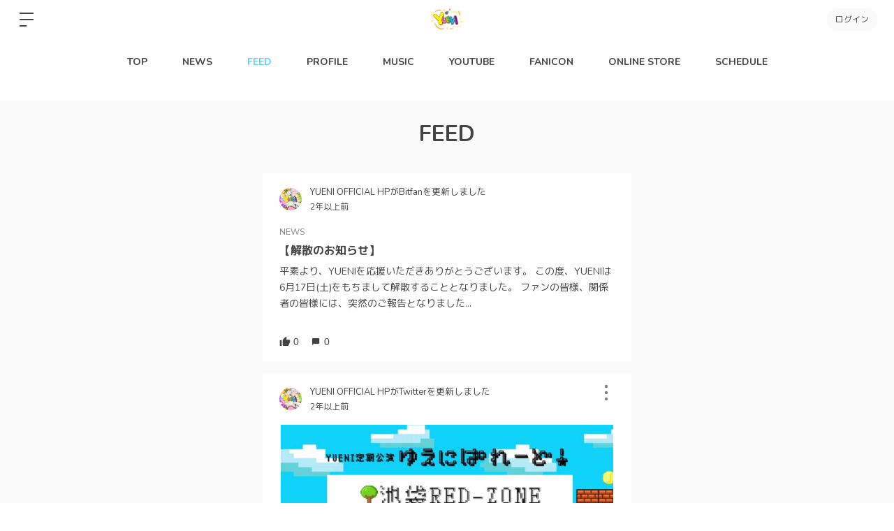

--- FILE ---
content_type: text/html; charset=utf-8
request_url: https://yueni.bitfan.id/feed/contents
body_size: 32218
content:
<!doctype html>
<html lang="ja">
  <head prefix="og: http://ogp.me/ns# fb: http://ogp.me/ns/fb#">
    <meta charset="utf-8">
<meta http-equiv="x-ua-compatible" content="ie=edge">
<script type="text/javascript">window.NREUM||(NREUM={});NREUM.info={"beacon":"bam.nr-data.net","errorBeacon":"bam.nr-data.net","licenseKey":"NRJS-48d1a7dacbd30ee64c6","applicationID":"798079491","transactionName":"dgkKQUBZVAhVQh1LRFcCC1hTX1ZLVlVXXB5WCQpBV1hMFx9ZXFxUTQ==","queueTime":0,"applicationTime":297,"agent":""}</script>
<script type="text/javascript">(window.NREUM||(NREUM={})).init={privacy:{cookies_enabled:false},ajax:{deny_list:["bam.nr-data.net"]},feature_flags:["soft_nav"]};(window.NREUM||(NREUM={})).loader_config={xpid:"Vg8FVVNVDhAHXVlSAAgDX1U=",licenseKey:"NRJS-48d1a7dacbd30ee64c6",applicationID:"798079491",browserID:"798079847"};;/*! For license information please see nr-loader-full-1.308.0.min.js.LICENSE.txt */
(()=>{var e,t,r={384:(e,t,r)=>{"use strict";r.d(t,{NT:()=>a,US:()=>u,Zm:()=>o,bQ:()=>d,dV:()=>c,pV:()=>l});var n=r(6154),i=r(1863),s=r(1910);const a={beacon:"bam.nr-data.net",errorBeacon:"bam.nr-data.net"};function o(){return n.gm.NREUM||(n.gm.NREUM={}),void 0===n.gm.newrelic&&(n.gm.newrelic=n.gm.NREUM),n.gm.NREUM}function c(){let e=o();return e.o||(e.o={ST:n.gm.setTimeout,SI:n.gm.setImmediate||n.gm.setInterval,CT:n.gm.clearTimeout,XHR:n.gm.XMLHttpRequest,REQ:n.gm.Request,EV:n.gm.Event,PR:n.gm.Promise,MO:n.gm.MutationObserver,FETCH:n.gm.fetch,WS:n.gm.WebSocket},(0,s.i)(...Object.values(e.o))),e}function d(e,t){let r=o();r.initializedAgents??={},t.initializedAt={ms:(0,i.t)(),date:new Date},r.initializedAgents[e]=t}function u(e,t){o()[e]=t}function l(){return function(){let e=o();const t=e.info||{};e.info={beacon:a.beacon,errorBeacon:a.errorBeacon,...t}}(),function(){let e=o();const t=e.init||{};e.init={...t}}(),c(),function(){let e=o();const t=e.loader_config||{};e.loader_config={...t}}(),o()}},782:(e,t,r)=>{"use strict";r.d(t,{T:()=>n});const n=r(860).K7.pageViewTiming},860:(e,t,r)=>{"use strict";r.d(t,{$J:()=>u,K7:()=>c,P3:()=>d,XX:()=>i,Yy:()=>o,df:()=>s,qY:()=>n,v4:()=>a});const n="events",i="jserrors",s="browser/blobs",a="rum",o="browser/logs",c={ajax:"ajax",genericEvents:"generic_events",jserrors:i,logging:"logging",metrics:"metrics",pageAction:"page_action",pageViewEvent:"page_view_event",pageViewTiming:"page_view_timing",sessionReplay:"session_replay",sessionTrace:"session_trace",softNav:"soft_navigations",spa:"spa"},d={[c.pageViewEvent]:1,[c.pageViewTiming]:2,[c.metrics]:3,[c.jserrors]:4,[c.spa]:5,[c.ajax]:6,[c.sessionTrace]:7,[c.softNav]:8,[c.sessionReplay]:9,[c.logging]:10,[c.genericEvents]:11},u={[c.pageViewEvent]:a,[c.pageViewTiming]:n,[c.ajax]:n,[c.spa]:n,[c.softNav]:n,[c.metrics]:i,[c.jserrors]:i,[c.sessionTrace]:s,[c.sessionReplay]:s,[c.logging]:o,[c.genericEvents]:"ins"}},944:(e,t,r)=>{"use strict";r.d(t,{R:()=>i});var n=r(3241);function i(e,t){"function"==typeof console.debug&&(console.debug("New Relic Warning: https://github.com/newrelic/newrelic-browser-agent/blob/main/docs/warning-codes.md#".concat(e),t),(0,n.W)({agentIdentifier:null,drained:null,type:"data",name:"warn",feature:"warn",data:{code:e,secondary:t}}))}},993:(e,t,r)=>{"use strict";r.d(t,{A$:()=>s,ET:()=>a,TZ:()=>o,p_:()=>i});var n=r(860);const i={ERROR:"ERROR",WARN:"WARN",INFO:"INFO",DEBUG:"DEBUG",TRACE:"TRACE"},s={OFF:0,ERROR:1,WARN:2,INFO:3,DEBUG:4,TRACE:5},a="log",o=n.K7.logging},1541:(e,t,r)=>{"use strict";r.d(t,{U:()=>i,f:()=>n});const n={MFE:"MFE",BA:"BA"};function i(e,t){if(2!==t?.harvestEndpointVersion)return{};const r=t.agentRef.runtime.appMetadata.agents[0].entityGuid;return e?{"source.id":e.id,"source.name":e.name,"source.type":e.type,"parent.id":e.parent?.id||r,"parent.type":e.parent?.type||n.BA}:{"entity.guid":r,appId:t.agentRef.info.applicationID}}},1687:(e,t,r)=>{"use strict";r.d(t,{Ak:()=>d,Ze:()=>h,x3:()=>u});var n=r(3241),i=r(7836),s=r(3606),a=r(860),o=r(2646);const c={};function d(e,t){const r={staged:!1,priority:a.P3[t]||0};l(e),c[e].get(t)||c[e].set(t,r)}function u(e,t){e&&c[e]&&(c[e].get(t)&&c[e].delete(t),p(e,t,!1),c[e].size&&f(e))}function l(e){if(!e)throw new Error("agentIdentifier required");c[e]||(c[e]=new Map)}function h(e="",t="feature",r=!1){if(l(e),!e||!c[e].get(t)||r)return p(e,t);c[e].get(t).staged=!0,f(e)}function f(e){const t=Array.from(c[e]);t.every(([e,t])=>t.staged)&&(t.sort((e,t)=>e[1].priority-t[1].priority),t.forEach(([t])=>{c[e].delete(t),p(e,t)}))}function p(e,t,r=!0){const a=e?i.ee.get(e):i.ee,c=s.i.handlers;if(!a.aborted&&a.backlog&&c){if((0,n.W)({agentIdentifier:e,type:"lifecycle",name:"drain",feature:t}),r){const e=a.backlog[t],r=c[t];if(r){for(let t=0;e&&t<e.length;++t)g(e[t],r);Object.entries(r).forEach(([e,t])=>{Object.values(t||{}).forEach(t=>{t[0]?.on&&t[0]?.context()instanceof o.y&&t[0].on(e,t[1])})})}}a.isolatedBacklog||delete c[t],a.backlog[t]=null,a.emit("drain-"+t,[])}}function g(e,t){var r=e[1];Object.values(t[r]||{}).forEach(t=>{var r=e[0];if(t[0]===r){var n=t[1],i=e[3],s=e[2];n.apply(i,s)}})}},1738:(e,t,r)=>{"use strict";r.d(t,{U:()=>f,Y:()=>h});var n=r(3241),i=r(9908),s=r(1863),a=r(944),o=r(5701),c=r(3969),d=r(8362),u=r(860),l=r(4261);function h(e,t,r,s){const h=s||r;!h||h[e]&&h[e]!==d.d.prototype[e]||(h[e]=function(){(0,i.p)(c.xV,["API/"+e+"/called"],void 0,u.K7.metrics,r.ee),(0,n.W)({agentIdentifier:r.agentIdentifier,drained:!!o.B?.[r.agentIdentifier],type:"data",name:"api",feature:l.Pl+e,data:{}});try{return t.apply(this,arguments)}catch(e){(0,a.R)(23,e)}})}function f(e,t,r,n,a){const o=e.info;null===r?delete o.jsAttributes[t]:o.jsAttributes[t]=r,(a||null===r)&&(0,i.p)(l.Pl+n,[(0,s.t)(),t,r],void 0,"session",e.ee)}},1741:(e,t,r)=>{"use strict";r.d(t,{W:()=>s});var n=r(944),i=r(4261);class s{#e(e,...t){if(this[e]!==s.prototype[e])return this[e](...t);(0,n.R)(35,e)}addPageAction(e,t){return this.#e(i.hG,e,t)}register(e){return this.#e(i.eY,e)}recordCustomEvent(e,t){return this.#e(i.fF,e,t)}setPageViewName(e,t){return this.#e(i.Fw,e,t)}setCustomAttribute(e,t,r){return this.#e(i.cD,e,t,r)}noticeError(e,t){return this.#e(i.o5,e,t)}setUserId(e,t=!1){return this.#e(i.Dl,e,t)}setApplicationVersion(e){return this.#e(i.nb,e)}setErrorHandler(e){return this.#e(i.bt,e)}addRelease(e,t){return this.#e(i.k6,e,t)}log(e,t){return this.#e(i.$9,e,t)}start(){return this.#e(i.d3)}finished(e){return this.#e(i.BL,e)}recordReplay(){return this.#e(i.CH)}pauseReplay(){return this.#e(i.Tb)}addToTrace(e){return this.#e(i.U2,e)}setCurrentRouteName(e){return this.#e(i.PA,e)}interaction(e){return this.#e(i.dT,e)}wrapLogger(e,t,r){return this.#e(i.Wb,e,t,r)}measure(e,t){return this.#e(i.V1,e,t)}consent(e){return this.#e(i.Pv,e)}}},1863:(e,t,r)=>{"use strict";function n(){return Math.floor(performance.now())}r.d(t,{t:()=>n})},1910:(e,t,r)=>{"use strict";r.d(t,{i:()=>s});var n=r(944);const i=new Map;function s(...e){return e.every(e=>{if(i.has(e))return i.get(e);const t="function"==typeof e?e.toString():"",r=t.includes("[native code]"),s=t.includes("nrWrapper");return r||s||(0,n.R)(64,e?.name||t),i.set(e,r),r})}},2555:(e,t,r)=>{"use strict";r.d(t,{D:()=>o,f:()=>a});var n=r(384),i=r(8122);const s={beacon:n.NT.beacon,errorBeacon:n.NT.errorBeacon,licenseKey:void 0,applicationID:void 0,sa:void 0,queueTime:void 0,applicationTime:void 0,ttGuid:void 0,user:void 0,account:void 0,product:void 0,extra:void 0,jsAttributes:{},userAttributes:void 0,atts:void 0,transactionName:void 0,tNamePlain:void 0};function a(e){try{return!!e.licenseKey&&!!e.errorBeacon&&!!e.applicationID}catch(e){return!1}}const o=e=>(0,i.a)(e,s)},2614:(e,t,r)=>{"use strict";r.d(t,{BB:()=>a,H3:()=>n,g:()=>d,iL:()=>c,tS:()=>o,uh:()=>i,wk:()=>s});const n="NRBA",i="SESSION",s=144e5,a=18e5,o={STARTED:"session-started",PAUSE:"session-pause",RESET:"session-reset",RESUME:"session-resume",UPDATE:"session-update"},c={SAME_TAB:"same-tab",CROSS_TAB:"cross-tab"},d={OFF:0,FULL:1,ERROR:2}},2646:(e,t,r)=>{"use strict";r.d(t,{y:()=>n});class n{constructor(e){this.contextId=e}}},2843:(e,t,r)=>{"use strict";r.d(t,{G:()=>s,u:()=>i});var n=r(3878);function i(e,t=!1,r,i){(0,n.DD)("visibilitychange",function(){if(t)return void("hidden"===document.visibilityState&&e());e(document.visibilityState)},r,i)}function s(e,t,r){(0,n.sp)("pagehide",e,t,r)}},3241:(e,t,r)=>{"use strict";r.d(t,{W:()=>s});var n=r(6154);const i="newrelic";function s(e={}){try{n.gm.dispatchEvent(new CustomEvent(i,{detail:e}))}catch(e){}}},3304:(e,t,r)=>{"use strict";r.d(t,{A:()=>s});var n=r(7836);const i=()=>{const e=new WeakSet;return(t,r)=>{if("object"==typeof r&&null!==r){if(e.has(r))return;e.add(r)}return r}};function s(e){try{return JSON.stringify(e,i())??""}catch(e){try{n.ee.emit("internal-error",[e])}catch(e){}return""}}},3333:(e,t,r)=>{"use strict";r.d(t,{$v:()=>u,TZ:()=>n,Xh:()=>c,Zp:()=>i,kd:()=>d,mq:()=>o,nf:()=>a,qN:()=>s});const n=r(860).K7.genericEvents,i=["auxclick","click","copy","keydown","paste","scrollend"],s=["focus","blur"],a=4,o=1e3,c=2e3,d=["PageAction","UserAction","BrowserPerformance"],u={RESOURCES:"experimental.resources",REGISTER:"register"}},3434:(e,t,r)=>{"use strict";r.d(t,{Jt:()=>s,YM:()=>d});var n=r(7836),i=r(5607);const s="nr@original:".concat(i.W),a=50;var o=Object.prototype.hasOwnProperty,c=!1;function d(e,t){return e||(e=n.ee),r.inPlace=function(e,t,n,i,s){n||(n="");const a="-"===n.charAt(0);for(let o=0;o<t.length;o++){const c=t[o],d=e[c];l(d)||(e[c]=r(d,a?c+n:n,i,c,s))}},r.flag=s,r;function r(t,r,n,c,d){return l(t)?t:(r||(r=""),nrWrapper[s]=t,function(e,t,r){if(Object.defineProperty&&Object.keys)try{return Object.keys(e).forEach(function(r){Object.defineProperty(t,r,{get:function(){return e[r]},set:function(t){return e[r]=t,t}})}),t}catch(e){u([e],r)}for(var n in e)o.call(e,n)&&(t[n]=e[n])}(t,nrWrapper,e),nrWrapper);function nrWrapper(){var s,o,l,h;let f;try{o=this,s=[...arguments],l="function"==typeof n?n(s,o):n||{}}catch(t){u([t,"",[s,o,c],l],e)}i(r+"start",[s,o,c],l,d);const p=performance.now();let g;try{return h=t.apply(o,s),g=performance.now(),h}catch(e){throw g=performance.now(),i(r+"err",[s,o,e],l,d),f=e,f}finally{const e=g-p,t={start:p,end:g,duration:e,isLongTask:e>=a,methodName:c,thrownError:f};t.isLongTask&&i("long-task",[t,o],l,d),i(r+"end",[s,o,h],l,d)}}}function i(r,n,i,s){if(!c||t){var a=c;c=!0;try{e.emit(r,n,i,t,s)}catch(t){u([t,r,n,i],e)}c=a}}}function u(e,t){t||(t=n.ee);try{t.emit("internal-error",e)}catch(e){}}function l(e){return!(e&&"function"==typeof e&&e.apply&&!e[s])}},3606:(e,t,r)=>{"use strict";r.d(t,{i:()=>s});var n=r(9908);s.on=a;var i=s.handlers={};function s(e,t,r,s){a(s||n.d,i,e,t,r)}function a(e,t,r,i,s){s||(s="feature"),e||(e=n.d);var a=t[s]=t[s]||{};(a[r]=a[r]||[]).push([e,i])}},3738:(e,t,r)=>{"use strict";r.d(t,{He:()=>i,Kp:()=>o,Lc:()=>d,Rz:()=>u,TZ:()=>n,bD:()=>s,d3:()=>a,jx:()=>l,sl:()=>h,uP:()=>c});const n=r(860).K7.sessionTrace,i="bstResource",s="resource",a="-start",o="-end",c="fn"+a,d="fn"+o,u="pushState",l=1e3,h=3e4},3785:(e,t,r)=>{"use strict";r.d(t,{R:()=>c,b:()=>d});var n=r(9908),i=r(1863),s=r(860),a=r(3969),o=r(993);function c(e,t,r={},c=o.p_.INFO,d=!0,u,l=(0,i.t)()){(0,n.p)(a.xV,["API/logging/".concat(c.toLowerCase(),"/called")],void 0,s.K7.metrics,e),(0,n.p)(o.ET,[l,t,r,c,d,u],void 0,s.K7.logging,e)}function d(e){return"string"==typeof e&&Object.values(o.p_).some(t=>t===e.toUpperCase().trim())}},3878:(e,t,r)=>{"use strict";function n(e,t){return{capture:e,passive:!1,signal:t}}function i(e,t,r=!1,i){window.addEventListener(e,t,n(r,i))}function s(e,t,r=!1,i){document.addEventListener(e,t,n(r,i))}r.d(t,{DD:()=>s,jT:()=>n,sp:()=>i})},3969:(e,t,r)=>{"use strict";r.d(t,{TZ:()=>n,XG:()=>o,rs:()=>i,xV:()=>a,z_:()=>s});const n=r(860).K7.metrics,i="sm",s="cm",a="storeSupportabilityMetrics",o="storeEventMetrics"},4234:(e,t,r)=>{"use strict";r.d(t,{W:()=>s});var n=r(7836),i=r(1687);class s{constructor(e,t){this.agentIdentifier=e,this.ee=n.ee.get(e),this.featureName=t,this.blocked=!1}deregisterDrain(){(0,i.x3)(this.agentIdentifier,this.featureName)}}},4261:(e,t,r)=>{"use strict";r.d(t,{$9:()=>d,BL:()=>o,CH:()=>f,Dl:()=>w,Fw:()=>y,PA:()=>m,Pl:()=>n,Pv:()=>T,Tb:()=>l,U2:()=>s,V1:()=>E,Wb:()=>x,bt:()=>b,cD:()=>v,d3:()=>R,dT:()=>c,eY:()=>p,fF:()=>h,hG:()=>i,k6:()=>a,nb:()=>g,o5:()=>u});const n="api-",i="addPageAction",s="addToTrace",a="addRelease",o="finished",c="interaction",d="log",u="noticeError",l="pauseReplay",h="recordCustomEvent",f="recordReplay",p="register",g="setApplicationVersion",m="setCurrentRouteName",v="setCustomAttribute",b="setErrorHandler",y="setPageViewName",w="setUserId",R="start",x="wrapLogger",E="measure",T="consent"},5205:(e,t,r)=>{"use strict";r.d(t,{j:()=>S});var n=r(384),i=r(1741);var s=r(2555),a=r(3333);const o=e=>{if(!e||"string"!=typeof e)return!1;try{document.createDocumentFragment().querySelector(e)}catch{return!1}return!0};var c=r(2614),d=r(944),u=r(8122);const l="[data-nr-mask]",h=e=>(0,u.a)(e,(()=>{const e={feature_flags:[],experimental:{allow_registered_children:!1,resources:!1},mask_selector:"*",block_selector:"[data-nr-block]",mask_input_options:{color:!1,date:!1,"datetime-local":!1,email:!1,month:!1,number:!1,range:!1,search:!1,tel:!1,text:!1,time:!1,url:!1,week:!1,textarea:!1,select:!1,password:!0}};return{ajax:{deny_list:void 0,block_internal:!0,enabled:!0,autoStart:!0},api:{get allow_registered_children(){return e.feature_flags.includes(a.$v.REGISTER)||e.experimental.allow_registered_children},set allow_registered_children(t){e.experimental.allow_registered_children=t},duplicate_registered_data:!1},browser_consent_mode:{enabled:!1},distributed_tracing:{enabled:void 0,exclude_newrelic_header:void 0,cors_use_newrelic_header:void 0,cors_use_tracecontext_headers:void 0,allowed_origins:void 0},get feature_flags(){return e.feature_flags},set feature_flags(t){e.feature_flags=t},generic_events:{enabled:!0,autoStart:!0},harvest:{interval:30},jserrors:{enabled:!0,autoStart:!0},logging:{enabled:!0,autoStart:!0},metrics:{enabled:!0,autoStart:!0},obfuscate:void 0,page_action:{enabled:!0},page_view_event:{enabled:!0,autoStart:!0},page_view_timing:{enabled:!0,autoStart:!0},performance:{capture_marks:!1,capture_measures:!1,capture_detail:!0,resources:{get enabled(){return e.feature_flags.includes(a.$v.RESOURCES)||e.experimental.resources},set enabled(t){e.experimental.resources=t},asset_types:[],first_party_domains:[],ignore_newrelic:!0}},privacy:{cookies_enabled:!0},proxy:{assets:void 0,beacon:void 0},session:{expiresMs:c.wk,inactiveMs:c.BB},session_replay:{autoStart:!0,enabled:!1,preload:!1,sampling_rate:10,error_sampling_rate:100,collect_fonts:!1,inline_images:!1,fix_stylesheets:!0,mask_all_inputs:!0,get mask_text_selector(){return e.mask_selector},set mask_text_selector(t){o(t)?e.mask_selector="".concat(t,",").concat(l):""===t||null===t?e.mask_selector=l:(0,d.R)(5,t)},get block_class(){return"nr-block"},get ignore_class(){return"nr-ignore"},get mask_text_class(){return"nr-mask"},get block_selector(){return e.block_selector},set block_selector(t){o(t)?e.block_selector+=",".concat(t):""!==t&&(0,d.R)(6,t)},get mask_input_options(){return e.mask_input_options},set mask_input_options(t){t&&"object"==typeof t?e.mask_input_options={...t,password:!0}:(0,d.R)(7,t)}},session_trace:{enabled:!0,autoStart:!0},soft_navigations:{enabled:!0,autoStart:!0},spa:{enabled:!0,autoStart:!0},ssl:void 0,user_actions:{enabled:!0,elementAttributes:["id","className","tagName","type"]}}})());var f=r(6154),p=r(9324);let g=0;const m={buildEnv:p.F3,distMethod:p.Xs,version:p.xv,originTime:f.WN},v={consented:!1},b={appMetadata:{},get consented(){return this.session?.state?.consent||v.consented},set consented(e){v.consented=e},customTransaction:void 0,denyList:void 0,disabled:!1,harvester:void 0,isolatedBacklog:!1,isRecording:!1,loaderType:void 0,maxBytes:3e4,obfuscator:void 0,onerror:void 0,ptid:void 0,releaseIds:{},session:void 0,timeKeeper:void 0,registeredEntities:[],jsAttributesMetadata:{bytes:0},get harvestCount(){return++g}},y=e=>{const t=(0,u.a)(e,b),r=Object.keys(m).reduce((e,t)=>(e[t]={value:m[t],writable:!1,configurable:!0,enumerable:!0},e),{});return Object.defineProperties(t,r)};var w=r(5701);const R=e=>{const t=e.startsWith("http");e+="/",r.p=t?e:"https://"+e};var x=r(7836),E=r(3241);const T={accountID:void 0,trustKey:void 0,agentID:void 0,licenseKey:void 0,applicationID:void 0,xpid:void 0},A=e=>(0,u.a)(e,T),_=new Set;function S(e,t={},r,a){let{init:o,info:c,loader_config:d,runtime:u={},exposed:l=!0}=t;if(!c){const e=(0,n.pV)();o=e.init,c=e.info,d=e.loader_config}e.init=h(o||{}),e.loader_config=A(d||{}),c.jsAttributes??={},f.bv&&(c.jsAttributes.isWorker=!0),e.info=(0,s.D)(c);const p=e.init,g=[c.beacon,c.errorBeacon];_.has(e.agentIdentifier)||(p.proxy.assets&&(R(p.proxy.assets),g.push(p.proxy.assets)),p.proxy.beacon&&g.push(p.proxy.beacon),e.beacons=[...g],function(e){const t=(0,n.pV)();Object.getOwnPropertyNames(i.W.prototype).forEach(r=>{const n=i.W.prototype[r];if("function"!=typeof n||"constructor"===n)return;let s=t[r];e[r]&&!1!==e.exposed&&"micro-agent"!==e.runtime?.loaderType&&(t[r]=(...t)=>{const n=e[r](...t);return s?s(...t):n})})}(e),(0,n.US)("activatedFeatures",w.B)),u.denyList=[...p.ajax.deny_list||[],...p.ajax.block_internal?g:[]],u.ptid=e.agentIdentifier,u.loaderType=r,e.runtime=y(u),_.has(e.agentIdentifier)||(e.ee=x.ee.get(e.agentIdentifier),e.exposed=l,(0,E.W)({agentIdentifier:e.agentIdentifier,drained:!!w.B?.[e.agentIdentifier],type:"lifecycle",name:"initialize",feature:void 0,data:e.config})),_.add(e.agentIdentifier)}},5270:(e,t,r)=>{"use strict";r.d(t,{Aw:()=>a,SR:()=>s,rF:()=>o});var n=r(384),i=r(7767);function s(e){return!!(0,n.dV)().o.MO&&(0,i.V)(e)&&!0===e?.session_trace.enabled}function a(e){return!0===e?.session_replay.preload&&s(e)}function o(e,t){try{if("string"==typeof t?.type){if("password"===t.type.toLowerCase())return"*".repeat(e?.length||0);if(void 0!==t?.dataset?.nrUnmask||t?.classList?.contains("nr-unmask"))return e}}catch(e){}return"string"==typeof e?e.replace(/[\S]/g,"*"):"*".repeat(e?.length||0)}},5289:(e,t,r)=>{"use strict";r.d(t,{GG:()=>a,Qr:()=>c,sB:()=>o});var n=r(3878),i=r(6389);function s(){return"undefined"==typeof document||"complete"===document.readyState}function a(e,t){if(s())return e();const r=(0,i.J)(e),a=setInterval(()=>{s()&&(clearInterval(a),r())},500);(0,n.sp)("load",r,t)}function o(e){if(s())return e();(0,n.DD)("DOMContentLoaded",e)}function c(e){if(s())return e();(0,n.sp)("popstate",e)}},5607:(e,t,r)=>{"use strict";r.d(t,{W:()=>n});const n=(0,r(9566).bz)()},5701:(e,t,r)=>{"use strict";r.d(t,{B:()=>s,t:()=>a});var n=r(3241);const i=new Set,s={};function a(e,t){const r=t.agentIdentifier;s[r]??={},e&&"object"==typeof e&&(i.has(r)||(t.ee.emit("rumresp",[e]),s[r]=e,i.add(r),(0,n.W)({agentIdentifier:r,loaded:!0,drained:!0,type:"lifecycle",name:"load",feature:void 0,data:e})))}},6154:(e,t,r)=>{"use strict";r.d(t,{OF:()=>d,RI:()=>i,WN:()=>h,bv:()=>s,eN:()=>f,gm:()=>a,lR:()=>l,m:()=>c,mw:()=>o,sb:()=>u});var n=r(1863);const i="undefined"!=typeof window&&!!window.document,s="undefined"!=typeof WorkerGlobalScope&&("undefined"!=typeof self&&self instanceof WorkerGlobalScope&&self.navigator instanceof WorkerNavigator||"undefined"!=typeof globalThis&&globalThis instanceof WorkerGlobalScope&&globalThis.navigator instanceof WorkerNavigator),a=i?window:"undefined"!=typeof WorkerGlobalScope&&("undefined"!=typeof self&&self instanceof WorkerGlobalScope&&self||"undefined"!=typeof globalThis&&globalThis instanceof WorkerGlobalScope&&globalThis),o=Boolean("hidden"===a?.document?.visibilityState),c=""+a?.location,d=/iPad|iPhone|iPod/.test(a.navigator?.userAgent),u=d&&"undefined"==typeof SharedWorker,l=(()=>{const e=a.navigator?.userAgent?.match(/Firefox[/\s](\d+\.\d+)/);return Array.isArray(e)&&e.length>=2?+e[1]:0})(),h=Date.now()-(0,n.t)(),f=()=>"undefined"!=typeof PerformanceNavigationTiming&&a?.performance?.getEntriesByType("navigation")?.[0]?.responseStart},6344:(e,t,r)=>{"use strict";r.d(t,{BB:()=>u,Qb:()=>l,TZ:()=>i,Ug:()=>a,Vh:()=>s,_s:()=>o,bc:()=>d,yP:()=>c});var n=r(2614);const i=r(860).K7.sessionReplay,s="errorDuringReplay",a=.12,o={DomContentLoaded:0,Load:1,FullSnapshot:2,IncrementalSnapshot:3,Meta:4,Custom:5},c={[n.g.ERROR]:15e3,[n.g.FULL]:3e5,[n.g.OFF]:0},d={RESET:{message:"Session was reset",sm:"Reset"},IMPORT:{message:"Recorder failed to import",sm:"Import"},TOO_MANY:{message:"429: Too Many Requests",sm:"Too-Many"},TOO_BIG:{message:"Payload was too large",sm:"Too-Big"},CROSS_TAB:{message:"Session Entity was set to OFF on another tab",sm:"Cross-Tab"},ENTITLEMENTS:{message:"Session Replay is not allowed and will not be started",sm:"Entitlement"}},u=5e3,l={API:"api",RESUME:"resume",SWITCH_TO_FULL:"switchToFull",INITIALIZE:"initialize",PRELOAD:"preload"}},6389:(e,t,r)=>{"use strict";function n(e,t=500,r={}){const n=r?.leading||!1;let i;return(...r)=>{n&&void 0===i&&(e.apply(this,r),i=setTimeout(()=>{i=clearTimeout(i)},t)),n||(clearTimeout(i),i=setTimeout(()=>{e.apply(this,r)},t))}}function i(e){let t=!1;return(...r)=>{t||(t=!0,e.apply(this,r))}}r.d(t,{J:()=>i,s:()=>n})},6630:(e,t,r)=>{"use strict";r.d(t,{T:()=>n});const n=r(860).K7.pageViewEvent},6774:(e,t,r)=>{"use strict";r.d(t,{T:()=>n});const n=r(860).K7.jserrors},7295:(e,t,r)=>{"use strict";r.d(t,{Xv:()=>a,gX:()=>i,iW:()=>s});var n=[];function i(e){if(!e||s(e))return!1;if(0===n.length)return!0;if("*"===n[0].hostname)return!1;for(var t=0;t<n.length;t++){var r=n[t];if(r.hostname.test(e.hostname)&&r.pathname.test(e.pathname))return!1}return!0}function s(e){return void 0===e.hostname}function a(e){if(n=[],e&&e.length)for(var t=0;t<e.length;t++){let r=e[t];if(!r)continue;if("*"===r)return void(n=[{hostname:"*"}]);0===r.indexOf("http://")?r=r.substring(7):0===r.indexOf("https://")&&(r=r.substring(8));const i=r.indexOf("/");let s,a;i>0?(s=r.substring(0,i),a=r.substring(i)):(s=r,a="*");let[c]=s.split(":");n.push({hostname:o(c),pathname:o(a,!0)})}}function o(e,t=!1){const r=e.replace(/[.+?^${}()|[\]\\]/g,e=>"\\"+e).replace(/\*/g,".*?");return new RegExp((t?"^":"")+r+"$")}},7485:(e,t,r)=>{"use strict";r.d(t,{D:()=>i});var n=r(6154);function i(e){if(0===(e||"").indexOf("data:"))return{protocol:"data"};try{const t=new URL(e,location.href),r={port:t.port,hostname:t.hostname,pathname:t.pathname,search:t.search,protocol:t.protocol.slice(0,t.protocol.indexOf(":")),sameOrigin:t.protocol===n.gm?.location?.protocol&&t.host===n.gm?.location?.host};return r.port&&""!==r.port||("http:"===t.protocol&&(r.port="80"),"https:"===t.protocol&&(r.port="443")),r.pathname&&""!==r.pathname?r.pathname.startsWith("/")||(r.pathname="/".concat(r.pathname)):r.pathname="/",r}catch(e){return{}}}},7699:(e,t,r)=>{"use strict";r.d(t,{It:()=>s,KC:()=>o,No:()=>i,qh:()=>a});var n=r(860);const i=16e3,s=1e6,a="SESSION_ERROR",o={[n.K7.logging]:!0,[n.K7.genericEvents]:!1,[n.K7.jserrors]:!1,[n.K7.ajax]:!1}},7767:(e,t,r)=>{"use strict";r.d(t,{V:()=>i});var n=r(6154);const i=e=>n.RI&&!0===e?.privacy.cookies_enabled},7836:(e,t,r)=>{"use strict";r.d(t,{P:()=>o,ee:()=>c});var n=r(384),i=r(8990),s=r(2646),a=r(5607);const o="nr@context:".concat(a.W),c=function e(t,r){var n={},a={},u={},l=!1;try{l=16===r.length&&d.initializedAgents?.[r]?.runtime.isolatedBacklog}catch(e){}var h={on:p,addEventListener:p,removeEventListener:function(e,t){var r=n[e];if(!r)return;for(var i=0;i<r.length;i++)r[i]===t&&r.splice(i,1)},emit:function(e,r,n,i,s){!1!==s&&(s=!0);if(c.aborted&&!i)return;t&&s&&t.emit(e,r,n);var o=f(n);g(e).forEach(e=>{e.apply(o,r)});var d=v()[a[e]];d&&d.push([h,e,r,o]);return o},get:m,listeners:g,context:f,buffer:function(e,t){const r=v();if(t=t||"feature",h.aborted)return;Object.entries(e||{}).forEach(([e,n])=>{a[n]=t,t in r||(r[t]=[])})},abort:function(){h._aborted=!0,Object.keys(h.backlog).forEach(e=>{delete h.backlog[e]})},isBuffering:function(e){return!!v()[a[e]]},debugId:r,backlog:l?{}:t&&"object"==typeof t.backlog?t.backlog:{},isolatedBacklog:l};return Object.defineProperty(h,"aborted",{get:()=>{let e=h._aborted||!1;return e||(t&&(e=t.aborted),e)}}),h;function f(e){return e&&e instanceof s.y?e:e?(0,i.I)(e,o,()=>new s.y(o)):new s.y(o)}function p(e,t){n[e]=g(e).concat(t)}function g(e){return n[e]||[]}function m(t){return u[t]=u[t]||e(h,t)}function v(){return h.backlog}}(void 0,"globalEE"),d=(0,n.Zm)();d.ee||(d.ee=c)},8122:(e,t,r)=>{"use strict";r.d(t,{a:()=>i});var n=r(944);function i(e,t){try{if(!e||"object"!=typeof e)return(0,n.R)(3);if(!t||"object"!=typeof t)return(0,n.R)(4);const r=Object.create(Object.getPrototypeOf(t),Object.getOwnPropertyDescriptors(t)),s=0===Object.keys(r).length?e:r;for(let a in s)if(void 0!==e[a])try{if(null===e[a]){r[a]=null;continue}Array.isArray(e[a])&&Array.isArray(t[a])?r[a]=Array.from(new Set([...e[a],...t[a]])):"object"==typeof e[a]&&"object"==typeof t[a]?r[a]=i(e[a],t[a]):r[a]=e[a]}catch(e){r[a]||(0,n.R)(1,e)}return r}catch(e){(0,n.R)(2,e)}}},8139:(e,t,r)=>{"use strict";r.d(t,{u:()=>h});var n=r(7836),i=r(3434),s=r(8990),a=r(6154);const o={},c=a.gm.XMLHttpRequest,d="addEventListener",u="removeEventListener",l="nr@wrapped:".concat(n.P);function h(e){var t=function(e){return(e||n.ee).get("events")}(e);if(o[t.debugId]++)return t;o[t.debugId]=1;var r=(0,i.YM)(t,!0);function h(e){r.inPlace(e,[d,u],"-",p)}function p(e,t){return e[1]}return"getPrototypeOf"in Object&&(a.RI&&f(document,h),c&&f(c.prototype,h),f(a.gm,h)),t.on(d+"-start",function(e,t){var n=e[1];if(null!==n&&("function"==typeof n||"object"==typeof n)&&"newrelic"!==e[0]){var i=(0,s.I)(n,l,function(){var e={object:function(){if("function"!=typeof n.handleEvent)return;return n.handleEvent.apply(n,arguments)},function:n}[typeof n];return e?r(e,"fn-",null,e.name||"anonymous"):n});this.wrapped=e[1]=i}}),t.on(u+"-start",function(e){e[1]=this.wrapped||e[1]}),t}function f(e,t,...r){let n=e;for(;"object"==typeof n&&!Object.prototype.hasOwnProperty.call(n,d);)n=Object.getPrototypeOf(n);n&&t(n,...r)}},8362:(e,t,r)=>{"use strict";r.d(t,{d:()=>s});var n=r(9566),i=r(1741);class s extends i.W{agentIdentifier=(0,n.LA)(16)}},8374:(e,t,r)=>{r.nc=(()=>{try{return document?.currentScript?.nonce}catch(e){}return""})()},8990:(e,t,r)=>{"use strict";r.d(t,{I:()=>i});var n=Object.prototype.hasOwnProperty;function i(e,t,r){if(n.call(e,t))return e[t];var i=r();if(Object.defineProperty&&Object.keys)try{return Object.defineProperty(e,t,{value:i,writable:!0,enumerable:!1}),i}catch(e){}return e[t]=i,i}},9119:(e,t,r)=>{"use strict";r.d(t,{L:()=>s});var n=/([^?#]*)[^#]*(#[^?]*|$).*/,i=/([^?#]*)().*/;function s(e,t){return e?e.replace(t?n:i,"$1$2"):e}},9300:(e,t,r)=>{"use strict";r.d(t,{T:()=>n});const n=r(860).K7.ajax},9324:(e,t,r)=>{"use strict";r.d(t,{AJ:()=>a,F3:()=>i,Xs:()=>s,Yq:()=>o,xv:()=>n});const n="1.308.0",i="PROD",s="CDN",a="@newrelic/rrweb",o="1.0.1"},9566:(e,t,r)=>{"use strict";r.d(t,{LA:()=>o,ZF:()=>c,bz:()=>a,el:()=>d});var n=r(6154);const i="xxxxxxxx-xxxx-4xxx-yxxx-xxxxxxxxxxxx";function s(e,t){return e?15&e[t]:16*Math.random()|0}function a(){const e=n.gm?.crypto||n.gm?.msCrypto;let t,r=0;return e&&e.getRandomValues&&(t=e.getRandomValues(new Uint8Array(30))),i.split("").map(e=>"x"===e?s(t,r++).toString(16):"y"===e?(3&s()|8).toString(16):e).join("")}function o(e){const t=n.gm?.crypto||n.gm?.msCrypto;let r,i=0;t&&t.getRandomValues&&(r=t.getRandomValues(new Uint8Array(e)));const a=[];for(var o=0;o<e;o++)a.push(s(r,i++).toString(16));return a.join("")}function c(){return o(16)}function d(){return o(32)}},9908:(e,t,r)=>{"use strict";r.d(t,{d:()=>n,p:()=>i});var n=r(7836).ee.get("handle");function i(e,t,r,i,s){s?(s.buffer([e],i),s.emit(e,t,r)):(n.buffer([e],i),n.emit(e,t,r))}}},n={};function i(e){var t=n[e];if(void 0!==t)return t.exports;var s=n[e]={exports:{}};return r[e](s,s.exports,i),s.exports}i.m=r,i.d=(e,t)=>{for(var r in t)i.o(t,r)&&!i.o(e,r)&&Object.defineProperty(e,r,{enumerable:!0,get:t[r]})},i.f={},i.e=e=>Promise.all(Object.keys(i.f).reduce((t,r)=>(i.f[r](e,t),t),[])),i.u=e=>({95:"nr-full-compressor",222:"nr-full-recorder",891:"nr-full"}[e]+"-1.308.0.min.js"),i.o=(e,t)=>Object.prototype.hasOwnProperty.call(e,t),e={},t="NRBA-1.308.0.PROD:",i.l=(r,n,s,a)=>{if(e[r])e[r].push(n);else{var o,c;if(void 0!==s)for(var d=document.getElementsByTagName("script"),u=0;u<d.length;u++){var l=d[u];if(l.getAttribute("src")==r||l.getAttribute("data-webpack")==t+s){o=l;break}}if(!o){c=!0;var h={891:"sha512-fcveNDcpRQS9OweGhN4uJe88Qmg+EVyH6j/wngwL2Le0m7LYyz7q+JDx7KBxsdDF4TaPVsSmHg12T3pHwdLa7w==",222:"sha512-O8ZzdvgB4fRyt7k2Qrr4STpR+tCA2mcQEig6/dP3rRy9uEx1CTKQ6cQ7Src0361y7xS434ua+zIPo265ZpjlEg==",95:"sha512-jDWejat/6/UDex/9XjYoPPmpMPuEvBCSuCg/0tnihjbn5bh9mP3An0NzFV9T5Tc+3kKhaXaZA8UIKPAanD2+Gw=="};(o=document.createElement("script")).charset="utf-8",i.nc&&o.setAttribute("nonce",i.nc),o.setAttribute("data-webpack",t+s),o.src=r,0!==o.src.indexOf(window.location.origin+"/")&&(o.crossOrigin="anonymous"),h[a]&&(o.integrity=h[a])}e[r]=[n];var f=(t,n)=>{o.onerror=o.onload=null,clearTimeout(p);var i=e[r];if(delete e[r],o.parentNode&&o.parentNode.removeChild(o),i&&i.forEach(e=>e(n)),t)return t(n)},p=setTimeout(f.bind(null,void 0,{type:"timeout",target:o}),12e4);o.onerror=f.bind(null,o.onerror),o.onload=f.bind(null,o.onload),c&&document.head.appendChild(o)}},i.r=e=>{"undefined"!=typeof Symbol&&Symbol.toStringTag&&Object.defineProperty(e,Symbol.toStringTag,{value:"Module"}),Object.defineProperty(e,"__esModule",{value:!0})},i.p="https://js-agent.newrelic.com/",(()=>{var e={85:0,959:0};i.f.j=(t,r)=>{var n=i.o(e,t)?e[t]:void 0;if(0!==n)if(n)r.push(n[2]);else{var s=new Promise((r,i)=>n=e[t]=[r,i]);r.push(n[2]=s);var a=i.p+i.u(t),o=new Error;i.l(a,r=>{if(i.o(e,t)&&(0!==(n=e[t])&&(e[t]=void 0),n)){var s=r&&("load"===r.type?"missing":r.type),a=r&&r.target&&r.target.src;o.message="Loading chunk "+t+" failed: ("+s+": "+a+")",o.name="ChunkLoadError",o.type=s,o.request=a,n[1](o)}},"chunk-"+t,t)}};var t=(t,r)=>{var n,s,[a,o,c]=r,d=0;if(a.some(t=>0!==e[t])){for(n in o)i.o(o,n)&&(i.m[n]=o[n]);if(c)c(i)}for(t&&t(r);d<a.length;d++)s=a[d],i.o(e,s)&&e[s]&&e[s][0](),e[s]=0},r=self["webpackChunk:NRBA-1.308.0.PROD"]=self["webpackChunk:NRBA-1.308.0.PROD"]||[];r.forEach(t.bind(null,0)),r.push=t.bind(null,r.push.bind(r))})(),(()=>{"use strict";i(8374);var e=i(8362),t=i(860);const r=Object.values(t.K7);var n=i(5205);var s=i(9908),a=i(1863),o=i(4261),c=i(1738);var d=i(1687),u=i(4234),l=i(5289),h=i(6154),f=i(944),p=i(5270),g=i(7767),m=i(6389),v=i(7699);class b extends u.W{constructor(e,t){super(e.agentIdentifier,t),this.agentRef=e,this.abortHandler=void 0,this.featAggregate=void 0,this.loadedSuccessfully=void 0,this.onAggregateImported=new Promise(e=>{this.loadedSuccessfully=e}),this.deferred=Promise.resolve(),!1===e.init[this.featureName].autoStart?this.deferred=new Promise((t,r)=>{this.ee.on("manual-start-all",(0,m.J)(()=>{(0,d.Ak)(e.agentIdentifier,this.featureName),t()}))}):(0,d.Ak)(e.agentIdentifier,t)}importAggregator(e,t,r={}){if(this.featAggregate)return;const n=async()=>{let n;await this.deferred;try{if((0,g.V)(e.init)){const{setupAgentSession:t}=await i.e(891).then(i.bind(i,8766));n=t(e)}}catch(e){(0,f.R)(20,e),this.ee.emit("internal-error",[e]),(0,s.p)(v.qh,[e],void 0,this.featureName,this.ee)}try{if(!this.#t(this.featureName,n,e.init))return(0,d.Ze)(this.agentIdentifier,this.featureName),void this.loadedSuccessfully(!1);const{Aggregate:i}=await t();this.featAggregate=new i(e,r),e.runtime.harvester.initializedAggregates.push(this.featAggregate),this.loadedSuccessfully(!0)}catch(e){(0,f.R)(34,e),this.abortHandler?.(),(0,d.Ze)(this.agentIdentifier,this.featureName,!0),this.loadedSuccessfully(!1),this.ee&&this.ee.abort()}};h.RI?(0,l.GG)(()=>n(),!0):n()}#t(e,r,n){if(this.blocked)return!1;switch(e){case t.K7.sessionReplay:return(0,p.SR)(n)&&!!r;case t.K7.sessionTrace:return!!r;default:return!0}}}var y=i(6630),w=i(2614),R=i(3241);class x extends b{static featureName=y.T;constructor(e){var t;super(e,y.T),this.setupInspectionEvents(e.agentIdentifier),t=e,(0,c.Y)(o.Fw,function(e,r){"string"==typeof e&&("/"!==e.charAt(0)&&(e="/"+e),t.runtime.customTransaction=(r||"http://custom.transaction")+e,(0,s.p)(o.Pl+o.Fw,[(0,a.t)()],void 0,void 0,t.ee))},t),this.importAggregator(e,()=>i.e(891).then(i.bind(i,3718)))}setupInspectionEvents(e){const t=(t,r)=>{t&&(0,R.W)({agentIdentifier:e,timeStamp:t.timeStamp,loaded:"complete"===t.target.readyState,type:"window",name:r,data:t.target.location+""})};(0,l.sB)(e=>{t(e,"DOMContentLoaded")}),(0,l.GG)(e=>{t(e,"load")}),(0,l.Qr)(e=>{t(e,"navigate")}),this.ee.on(w.tS.UPDATE,(t,r)=>{(0,R.W)({agentIdentifier:e,type:"lifecycle",name:"session",data:r})})}}var E=i(384);class T extends e.d{constructor(e){var t;(super(),h.gm)?(this.features={},(0,E.bQ)(this.agentIdentifier,this),this.desiredFeatures=new Set(e.features||[]),this.desiredFeatures.add(x),(0,n.j)(this,e,e.loaderType||"agent"),t=this,(0,c.Y)(o.cD,function(e,r,n=!1){if("string"==typeof e){if(["string","number","boolean"].includes(typeof r)||null===r)return(0,c.U)(t,e,r,o.cD,n);(0,f.R)(40,typeof r)}else(0,f.R)(39,typeof e)},t),function(e){(0,c.Y)(o.Dl,function(t,r=!1){if("string"!=typeof t&&null!==t)return void(0,f.R)(41,typeof t);const n=e.info.jsAttributes["enduser.id"];r&&null!=n&&n!==t?(0,s.p)(o.Pl+"setUserIdAndResetSession",[t],void 0,"session",e.ee):(0,c.U)(e,"enduser.id",t,o.Dl,!0)},e)}(this),function(e){(0,c.Y)(o.nb,function(t){if("string"==typeof t||null===t)return(0,c.U)(e,"application.version",t,o.nb,!1);(0,f.R)(42,typeof t)},e)}(this),function(e){(0,c.Y)(o.d3,function(){e.ee.emit("manual-start-all")},e)}(this),function(e){(0,c.Y)(o.Pv,function(t=!0){if("boolean"==typeof t){if((0,s.p)(o.Pl+o.Pv,[t],void 0,"session",e.ee),e.runtime.consented=t,t){const t=e.features.page_view_event;t.onAggregateImported.then(e=>{const r=t.featAggregate;e&&!r.sentRum&&r.sendRum()})}}else(0,f.R)(65,typeof t)},e)}(this),this.run()):(0,f.R)(21)}get config(){return{info:this.info,init:this.init,loader_config:this.loader_config,runtime:this.runtime}}get api(){return this}run(){try{const e=function(e){const t={};return r.forEach(r=>{t[r]=!!e[r]?.enabled}),t}(this.init),n=[...this.desiredFeatures];n.sort((e,r)=>t.P3[e.featureName]-t.P3[r.featureName]),n.forEach(r=>{if(!e[r.featureName]&&r.featureName!==t.K7.pageViewEvent)return;if(r.featureName===t.K7.spa)return void(0,f.R)(67);const n=function(e){switch(e){case t.K7.ajax:return[t.K7.jserrors];case t.K7.sessionTrace:return[t.K7.ajax,t.K7.pageViewEvent];case t.K7.sessionReplay:return[t.K7.sessionTrace];case t.K7.pageViewTiming:return[t.K7.pageViewEvent];default:return[]}}(r.featureName).filter(e=>!(e in this.features));n.length>0&&(0,f.R)(36,{targetFeature:r.featureName,missingDependencies:n}),this.features[r.featureName]=new r(this)})}catch(e){(0,f.R)(22,e);for(const e in this.features)this.features[e].abortHandler?.();const t=(0,E.Zm)();delete t.initializedAgents[this.agentIdentifier]?.features,delete this.sharedAggregator;return t.ee.get(this.agentIdentifier).abort(),!1}}}var A=i(2843),_=i(782);class S extends b{static featureName=_.T;constructor(e){super(e,_.T),h.RI&&((0,A.u)(()=>(0,s.p)("docHidden",[(0,a.t)()],void 0,_.T,this.ee),!0),(0,A.G)(()=>(0,s.p)("winPagehide",[(0,a.t)()],void 0,_.T,this.ee)),this.importAggregator(e,()=>i.e(891).then(i.bind(i,9018))))}}var O=i(3969);class I extends b{static featureName=O.TZ;constructor(e){super(e,O.TZ),h.RI&&document.addEventListener("securitypolicyviolation",e=>{(0,s.p)(O.xV,["Generic/CSPViolation/Detected"],void 0,this.featureName,this.ee)}),this.importAggregator(e,()=>i.e(891).then(i.bind(i,6555)))}}var P=i(6774),k=i(3878),N=i(3304);class D{constructor(e,t,r,n,i){this.name="UncaughtError",this.message="string"==typeof e?e:(0,N.A)(e),this.sourceURL=t,this.line=r,this.column=n,this.__newrelic=i}}function j(e){return M(e)?e:new D(void 0!==e?.message?e.message:e,e?.filename||e?.sourceURL,e?.lineno||e?.line,e?.colno||e?.col,e?.__newrelic,e?.cause)}function C(e){const t="Unhandled Promise Rejection: ";if(!e?.reason)return;if(M(e.reason)){try{e.reason.message.startsWith(t)||(e.reason.message=t+e.reason.message)}catch(e){}return j(e.reason)}const r=j(e.reason);return(r.message||"").startsWith(t)||(r.message=t+r.message),r}function L(e){if(e.error instanceof SyntaxError&&!/:\d+$/.test(e.error.stack?.trim())){const t=new D(e.message,e.filename,e.lineno,e.colno,e.error.__newrelic,e.cause);return t.name=SyntaxError.name,t}return M(e.error)?e.error:j(e)}function M(e){return e instanceof Error&&!!e.stack}function B(e,r,n,i,o=(0,a.t)()){"string"==typeof e&&(e=new Error(e)),(0,s.p)("err",[e,o,!1,r,n.runtime.isRecording,void 0,i],void 0,t.K7.jserrors,n.ee),(0,s.p)("uaErr",[],void 0,t.K7.genericEvents,n.ee)}var H=i(1541),K=i(993),W=i(3785);function U(e,{customAttributes:t={},level:r=K.p_.INFO}={},n,i,s=(0,a.t)()){(0,W.R)(n.ee,e,t,r,!1,i,s)}function F(e,r,n,i,c=(0,a.t)()){(0,s.p)(o.Pl+o.hG,[c,e,r,i],void 0,t.K7.genericEvents,n.ee)}function V(e,r,n,i,c=(0,a.t)()){const{start:d,end:u,customAttributes:l}=r||{},h={customAttributes:l||{}};if("object"!=typeof h.customAttributes||"string"!=typeof e||0===e.length)return void(0,f.R)(57);const p=(e,t)=>null==e?t:"number"==typeof e?e:e instanceof PerformanceMark?e.startTime:Number.NaN;if(h.start=p(d,0),h.end=p(u,c),Number.isNaN(h.start)||Number.isNaN(h.end))(0,f.R)(57);else{if(h.duration=h.end-h.start,!(h.duration<0))return(0,s.p)(o.Pl+o.V1,[h,e,i],void 0,t.K7.genericEvents,n.ee),h;(0,f.R)(58)}}function z(e,r={},n,i,c=(0,a.t)()){(0,s.p)(o.Pl+o.fF,[c,e,r,i],void 0,t.K7.genericEvents,n.ee)}function G(e){(0,c.Y)(o.eY,function(t){return Y(e,t)},e)}function Y(e,r,n){(0,f.R)(54,"newrelic.register"),r||={},r.type=H.f.MFE,r.licenseKey||=e.info.licenseKey,r.blocked=!1,r.parent=n||{},Array.isArray(r.tags)||(r.tags=[]);const i={};r.tags.forEach(e=>{"name"!==e&&"id"!==e&&(i["source.".concat(e)]=!0)}),r.isolated??=!0;let o=()=>{};const c=e.runtime.registeredEntities;if(!r.isolated){const e=c.find(({metadata:{target:{id:e}}})=>e===r.id&&!r.isolated);if(e)return e}const d=e=>{r.blocked=!0,o=e};function u(e){return"string"==typeof e&&!!e.trim()&&e.trim().length<501||"number"==typeof e}e.init.api.allow_registered_children||d((0,m.J)(()=>(0,f.R)(55))),u(r.id)&&u(r.name)||d((0,m.J)(()=>(0,f.R)(48,r)));const l={addPageAction:(t,n={})=>g(F,[t,{...i,...n},e],r),deregister:()=>{d((0,m.J)(()=>(0,f.R)(68)))},log:(t,n={})=>g(U,[t,{...n,customAttributes:{...i,...n.customAttributes||{}}},e],r),measure:(t,n={})=>g(V,[t,{...n,customAttributes:{...i,...n.customAttributes||{}}},e],r),noticeError:(t,n={})=>g(B,[t,{...i,...n},e],r),register:(t={})=>g(Y,[e,t],l.metadata.target),recordCustomEvent:(t,n={})=>g(z,[t,{...i,...n},e],r),setApplicationVersion:e=>p("application.version",e),setCustomAttribute:(e,t)=>p(e,t),setUserId:e=>p("enduser.id",e),metadata:{customAttributes:i,target:r}},h=()=>(r.blocked&&o(),r.blocked);h()||c.push(l);const p=(e,t)=>{h()||(i[e]=t)},g=(r,n,i)=>{if(h())return;const o=(0,a.t)();(0,s.p)(O.xV,["API/register/".concat(r.name,"/called")],void 0,t.K7.metrics,e.ee);try{if(e.init.api.duplicate_registered_data&&"register"!==r.name){let e=n;if(n[1]instanceof Object){const t={"child.id":i.id,"child.type":i.type};e="customAttributes"in n[1]?[n[0],{...n[1],customAttributes:{...n[1].customAttributes,...t}},...n.slice(2)]:[n[0],{...n[1],...t},...n.slice(2)]}r(...e,void 0,o)}return r(...n,i,o)}catch(e){(0,f.R)(50,e)}};return l}class q extends b{static featureName=P.T;constructor(e){var t;super(e,P.T),t=e,(0,c.Y)(o.o5,(e,r)=>B(e,r,t),t),function(e){(0,c.Y)(o.bt,function(t){e.runtime.onerror=t},e)}(e),function(e){let t=0;(0,c.Y)(o.k6,function(e,r){++t>10||(this.runtime.releaseIds[e.slice(-200)]=(""+r).slice(-200))},e)}(e),G(e);try{this.removeOnAbort=new AbortController}catch(e){}this.ee.on("internal-error",(t,r)=>{this.abortHandler&&(0,s.p)("ierr",[j(t),(0,a.t)(),!0,{},e.runtime.isRecording,r],void 0,this.featureName,this.ee)}),h.gm.addEventListener("unhandledrejection",t=>{this.abortHandler&&(0,s.p)("err",[C(t),(0,a.t)(),!1,{unhandledPromiseRejection:1},e.runtime.isRecording],void 0,this.featureName,this.ee)},(0,k.jT)(!1,this.removeOnAbort?.signal)),h.gm.addEventListener("error",t=>{this.abortHandler&&(0,s.p)("err",[L(t),(0,a.t)(),!1,{},e.runtime.isRecording],void 0,this.featureName,this.ee)},(0,k.jT)(!1,this.removeOnAbort?.signal)),this.abortHandler=this.#r,this.importAggregator(e,()=>i.e(891).then(i.bind(i,2176)))}#r(){this.removeOnAbort?.abort(),this.abortHandler=void 0}}var Z=i(8990);let X=1;function J(e){const t=typeof e;return!e||"object"!==t&&"function"!==t?-1:e===h.gm?0:(0,Z.I)(e,"nr@id",function(){return X++})}function Q(e){if("string"==typeof e&&e.length)return e.length;if("object"==typeof e){if("undefined"!=typeof ArrayBuffer&&e instanceof ArrayBuffer&&e.byteLength)return e.byteLength;if("undefined"!=typeof Blob&&e instanceof Blob&&e.size)return e.size;if(!("undefined"!=typeof FormData&&e instanceof FormData))try{return(0,N.A)(e).length}catch(e){return}}}var ee=i(8139),te=i(7836),re=i(3434);const ne={},ie=["open","send"];function se(e){var t=e||te.ee;const r=function(e){return(e||te.ee).get("xhr")}(t);if(void 0===h.gm.XMLHttpRequest)return r;if(ne[r.debugId]++)return r;ne[r.debugId]=1,(0,ee.u)(t);var n=(0,re.YM)(r),i=h.gm.XMLHttpRequest,s=h.gm.MutationObserver,a=h.gm.Promise,o=h.gm.setInterval,c="readystatechange",d=["onload","onerror","onabort","onloadstart","onloadend","onprogress","ontimeout"],u=[],l=h.gm.XMLHttpRequest=function(e){const t=new i(e),s=r.context(t);try{r.emit("new-xhr",[t],s),t.addEventListener(c,(a=s,function(){var e=this;e.readyState>3&&!a.resolved&&(a.resolved=!0,r.emit("xhr-resolved",[],e)),n.inPlace(e,d,"fn-",y)}),(0,k.jT)(!1))}catch(e){(0,f.R)(15,e);try{r.emit("internal-error",[e])}catch(e){}}var a;return t};function p(e,t){n.inPlace(t,["onreadystatechange"],"fn-",y)}if(function(e,t){for(var r in e)t[r]=e[r]}(i,l),l.prototype=i.prototype,n.inPlace(l.prototype,ie,"-xhr-",y),r.on("send-xhr-start",function(e,t){p(e,t),function(e){u.push(e),s&&(g?g.then(b):o?o(b):(m=-m,v.data=m))}(t)}),r.on("open-xhr-start",p),s){var g=a&&a.resolve();if(!o&&!a){var m=1,v=document.createTextNode(m);new s(b).observe(v,{characterData:!0})}}else t.on("fn-end",function(e){e[0]&&e[0].type===c||b()});function b(){for(var e=0;e<u.length;e++)p(0,u[e]);u.length&&(u=[])}function y(e,t){return t}return r}var ae="fetch-",oe=ae+"body-",ce=["arrayBuffer","blob","json","text","formData"],de=h.gm.Request,ue=h.gm.Response,le="prototype";const he={};function fe(e){const t=function(e){return(e||te.ee).get("fetch")}(e);if(!(de&&ue&&h.gm.fetch))return t;if(he[t.debugId]++)return t;function r(e,r,n){var i=e[r];"function"==typeof i&&(e[r]=function(){var e,r=[...arguments],s={};t.emit(n+"before-start",[r],s),s[te.P]&&s[te.P].dt&&(e=s[te.P].dt);var a=i.apply(this,r);return t.emit(n+"start",[r,e],a),a.then(function(e){return t.emit(n+"end",[null,e],a),e},function(e){throw t.emit(n+"end",[e],a),e})})}return he[t.debugId]=1,ce.forEach(e=>{r(de[le],e,oe),r(ue[le],e,oe)}),r(h.gm,"fetch",ae),t.on(ae+"end",function(e,r){var n=this;if(r){var i=r.headers.get("content-length");null!==i&&(n.rxSize=i),t.emit(ae+"done",[null,r],n)}else t.emit(ae+"done",[e],n)}),t}var pe=i(7485),ge=i(9566);class me{constructor(e){this.agentRef=e}generateTracePayload(e){const t=this.agentRef.loader_config;if(!this.shouldGenerateTrace(e)||!t)return null;var r=(t.accountID||"").toString()||null,n=(t.agentID||"").toString()||null,i=(t.trustKey||"").toString()||null;if(!r||!n)return null;var s=(0,ge.ZF)(),a=(0,ge.el)(),o=Date.now(),c={spanId:s,traceId:a,timestamp:o};return(e.sameOrigin||this.isAllowedOrigin(e)&&this.useTraceContextHeadersForCors())&&(c.traceContextParentHeader=this.generateTraceContextParentHeader(s,a),c.traceContextStateHeader=this.generateTraceContextStateHeader(s,o,r,n,i)),(e.sameOrigin&&!this.excludeNewrelicHeader()||!e.sameOrigin&&this.isAllowedOrigin(e)&&this.useNewrelicHeaderForCors())&&(c.newrelicHeader=this.generateTraceHeader(s,a,o,r,n,i)),c}generateTraceContextParentHeader(e,t){return"00-"+t+"-"+e+"-01"}generateTraceContextStateHeader(e,t,r,n,i){return i+"@nr=0-1-"+r+"-"+n+"-"+e+"----"+t}generateTraceHeader(e,t,r,n,i,s){if(!("function"==typeof h.gm?.btoa))return null;var a={v:[0,1],d:{ty:"Browser",ac:n,ap:i,id:e,tr:t,ti:r}};return s&&n!==s&&(a.d.tk=s),btoa((0,N.A)(a))}shouldGenerateTrace(e){return this.agentRef.init?.distributed_tracing?.enabled&&this.isAllowedOrigin(e)}isAllowedOrigin(e){var t=!1;const r=this.agentRef.init?.distributed_tracing;if(e.sameOrigin)t=!0;else if(r?.allowed_origins instanceof Array)for(var n=0;n<r.allowed_origins.length;n++){var i=(0,pe.D)(r.allowed_origins[n]);if(e.hostname===i.hostname&&e.protocol===i.protocol&&e.port===i.port){t=!0;break}}return t}excludeNewrelicHeader(){var e=this.agentRef.init?.distributed_tracing;return!!e&&!!e.exclude_newrelic_header}useNewrelicHeaderForCors(){var e=this.agentRef.init?.distributed_tracing;return!!e&&!1!==e.cors_use_newrelic_header}useTraceContextHeadersForCors(){var e=this.agentRef.init?.distributed_tracing;return!!e&&!!e.cors_use_tracecontext_headers}}var ve=i(9300),be=i(7295);function ye(e){return"string"==typeof e?e:e instanceof(0,E.dV)().o.REQ?e.url:h.gm?.URL&&e instanceof URL?e.href:void 0}var we=["load","error","abort","timeout"],Re=we.length,xe=(0,E.dV)().o.REQ,Ee=(0,E.dV)().o.XHR;const Te="X-NewRelic-App-Data";class Ae extends b{static featureName=ve.T;constructor(e){super(e,ve.T),this.dt=new me(e),this.handler=(e,t,r,n)=>(0,s.p)(e,t,r,n,this.ee);try{const e={xmlhttprequest:"xhr",fetch:"fetch",beacon:"beacon"};h.gm?.performance?.getEntriesByType("resource").forEach(r=>{if(r.initiatorType in e&&0!==r.responseStatus){const n={status:r.responseStatus},i={rxSize:r.transferSize,duration:Math.floor(r.duration),cbTime:0};_e(n,r.name),this.handler("xhr",[n,i,r.startTime,r.responseEnd,e[r.initiatorType]],void 0,t.K7.ajax)}})}catch(e){}fe(this.ee),se(this.ee),function(e,r,n,i){function o(e){var t=this;t.totalCbs=0,t.called=0,t.cbTime=0,t.end=E,t.ended=!1,t.xhrGuids={},t.lastSize=null,t.loadCaptureCalled=!1,t.params=this.params||{},t.metrics=this.metrics||{},t.latestLongtaskEnd=0,e.addEventListener("load",function(r){T(t,e)},(0,k.jT)(!1)),h.lR||e.addEventListener("progress",function(e){t.lastSize=e.loaded},(0,k.jT)(!1))}function c(e){this.params={method:e[0]},_e(this,e[1]),this.metrics={}}function d(t,r){e.loader_config.xpid&&this.sameOrigin&&r.setRequestHeader("X-NewRelic-ID",e.loader_config.xpid);var n=i.generateTracePayload(this.parsedOrigin);if(n){var s=!1;n.newrelicHeader&&(r.setRequestHeader("newrelic",n.newrelicHeader),s=!0),n.traceContextParentHeader&&(r.setRequestHeader("traceparent",n.traceContextParentHeader),n.traceContextStateHeader&&r.setRequestHeader("tracestate",n.traceContextStateHeader),s=!0),s&&(this.dt=n)}}function u(e,t){var n=this.metrics,i=e[0],s=this;if(n&&i){var o=Q(i);o&&(n.txSize=o)}this.startTime=(0,a.t)(),this.body=i,this.listener=function(e){try{"abort"!==e.type||s.loadCaptureCalled||(s.params.aborted=!0),("load"!==e.type||s.called===s.totalCbs&&(s.onloadCalled||"function"!=typeof t.onload)&&"function"==typeof s.end)&&s.end(t)}catch(e){try{r.emit("internal-error",[e])}catch(e){}}};for(var c=0;c<Re;c++)t.addEventListener(we[c],this.listener,(0,k.jT)(!1))}function l(e,t,r){this.cbTime+=e,t?this.onloadCalled=!0:this.called+=1,this.called!==this.totalCbs||!this.onloadCalled&&"function"==typeof r.onload||"function"!=typeof this.end||this.end(r)}function f(e,t){var r=""+J(e)+!!t;this.xhrGuids&&!this.xhrGuids[r]&&(this.xhrGuids[r]=!0,this.totalCbs+=1)}function p(e,t){var r=""+J(e)+!!t;this.xhrGuids&&this.xhrGuids[r]&&(delete this.xhrGuids[r],this.totalCbs-=1)}function g(){this.endTime=(0,a.t)()}function m(e,t){t instanceof Ee&&"load"===e[0]&&r.emit("xhr-load-added",[e[1],e[2]],t)}function v(e,t){t instanceof Ee&&"load"===e[0]&&r.emit("xhr-load-removed",[e[1],e[2]],t)}function b(e,t,r){t instanceof Ee&&("onload"===r&&(this.onload=!0),("load"===(e[0]&&e[0].type)||this.onload)&&(this.xhrCbStart=(0,a.t)()))}function y(e,t){this.xhrCbStart&&r.emit("xhr-cb-time",[(0,a.t)()-this.xhrCbStart,this.onload,t],t)}function w(e){var t,r=e[1]||{};if("string"==typeof e[0]?0===(t=e[0]).length&&h.RI&&(t=""+h.gm.location.href):e[0]&&e[0].url?t=e[0].url:h.gm?.URL&&e[0]&&e[0]instanceof URL?t=e[0].href:"function"==typeof e[0].toString&&(t=e[0].toString()),"string"==typeof t&&0!==t.length){t&&(this.parsedOrigin=(0,pe.D)(t),this.sameOrigin=this.parsedOrigin.sameOrigin);var n=i.generateTracePayload(this.parsedOrigin);if(n&&(n.newrelicHeader||n.traceContextParentHeader))if(e[0]&&e[0].headers)o(e[0].headers,n)&&(this.dt=n);else{var s={};for(var a in r)s[a]=r[a];s.headers=new Headers(r.headers||{}),o(s.headers,n)&&(this.dt=n),e.length>1?e[1]=s:e.push(s)}}function o(e,t){var r=!1;return t.newrelicHeader&&(e.set("newrelic",t.newrelicHeader),r=!0),t.traceContextParentHeader&&(e.set("traceparent",t.traceContextParentHeader),t.traceContextStateHeader&&e.set("tracestate",t.traceContextStateHeader),r=!0),r}}function R(e,t){this.params={},this.metrics={},this.startTime=(0,a.t)(),this.dt=t,e.length>=1&&(this.target=e[0]),e.length>=2&&(this.opts=e[1]);var r=this.opts||{},n=this.target;_e(this,ye(n));var i=(""+(n&&n instanceof xe&&n.method||r.method||"GET")).toUpperCase();this.params.method=i,this.body=r.body,this.txSize=Q(r.body)||0}function x(e,r){if(this.endTime=(0,a.t)(),this.params||(this.params={}),(0,be.iW)(this.params))return;let i;this.params.status=r?r.status:0,"string"==typeof this.rxSize&&this.rxSize.length>0&&(i=+this.rxSize);const s={txSize:this.txSize,rxSize:i,duration:(0,a.t)()-this.startTime};n("xhr",[this.params,s,this.startTime,this.endTime,"fetch"],this,t.K7.ajax)}function E(e){const r=this.params,i=this.metrics;if(!this.ended){this.ended=!0;for(let t=0;t<Re;t++)e.removeEventListener(we[t],this.listener,!1);r.aborted||(0,be.iW)(r)||(i.duration=(0,a.t)()-this.startTime,this.loadCaptureCalled||4!==e.readyState?null==r.status&&(r.status=0):T(this,e),i.cbTime=this.cbTime,n("xhr",[r,i,this.startTime,this.endTime,"xhr"],this,t.K7.ajax))}}function T(e,n){e.params.status=n.status;var i=function(e,t){var r=e.responseType;return"json"===r&&null!==t?t:"arraybuffer"===r||"blob"===r||"json"===r?Q(e.response):"text"===r||""===r||void 0===r?Q(e.responseText):void 0}(n,e.lastSize);if(i&&(e.metrics.rxSize=i),e.sameOrigin&&n.getAllResponseHeaders().indexOf(Te)>=0){var a=n.getResponseHeader(Te);a&&((0,s.p)(O.rs,["Ajax/CrossApplicationTracing/Header/Seen"],void 0,t.K7.metrics,r),e.params.cat=a.split(", ").pop())}e.loadCaptureCalled=!0}r.on("new-xhr",o),r.on("open-xhr-start",c),r.on("open-xhr-end",d),r.on("send-xhr-start",u),r.on("xhr-cb-time",l),r.on("xhr-load-added",f),r.on("xhr-load-removed",p),r.on("xhr-resolved",g),r.on("addEventListener-end",m),r.on("removeEventListener-end",v),r.on("fn-end",y),r.on("fetch-before-start",w),r.on("fetch-start",R),r.on("fn-start",b),r.on("fetch-done",x)}(e,this.ee,this.handler,this.dt),this.importAggregator(e,()=>i.e(891).then(i.bind(i,3845)))}}function _e(e,t){var r=(0,pe.D)(t),n=e.params||e;n.hostname=r.hostname,n.port=r.port,n.protocol=r.protocol,n.host=r.hostname+":"+r.port,n.pathname=r.pathname,e.parsedOrigin=r,e.sameOrigin=r.sameOrigin}const Se={},Oe=["pushState","replaceState"];function Ie(e){const t=function(e){return(e||te.ee).get("history")}(e);return!h.RI||Se[t.debugId]++||(Se[t.debugId]=1,(0,re.YM)(t).inPlace(window.history,Oe,"-")),t}var Pe=i(3738);function ke(e){(0,c.Y)(o.BL,function(r=Date.now()){const n=r-h.WN;n<0&&(0,f.R)(62,r),(0,s.p)(O.XG,[o.BL,{time:n}],void 0,t.K7.metrics,e.ee),e.addToTrace({name:o.BL,start:r,origin:"nr"}),(0,s.p)(o.Pl+o.hG,[n,o.BL],void 0,t.K7.genericEvents,e.ee)},e)}const{He:Ne,bD:De,d3:je,Kp:Ce,TZ:Le,Lc:Me,uP:Be,Rz:He}=Pe;class Ke extends b{static featureName=Le;constructor(e){var r;super(e,Le),r=e,(0,c.Y)(o.U2,function(e){if(!(e&&"object"==typeof e&&e.name&&e.start))return;const n={n:e.name,s:e.start-h.WN,e:(e.end||e.start)-h.WN,o:e.origin||"",t:"api"};n.s<0||n.e<0||n.e<n.s?(0,f.R)(61,{start:n.s,end:n.e}):(0,s.p)("bstApi",[n],void 0,t.K7.sessionTrace,r.ee)},r),ke(e);if(!(0,g.V)(e.init))return void this.deregisterDrain();const n=this.ee;let d;Ie(n),this.eventsEE=(0,ee.u)(n),this.eventsEE.on(Be,function(e,t){this.bstStart=(0,a.t)()}),this.eventsEE.on(Me,function(e,r){(0,s.p)("bst",[e[0],r,this.bstStart,(0,a.t)()],void 0,t.K7.sessionTrace,n)}),n.on(He+je,function(e){this.time=(0,a.t)(),this.startPath=location.pathname+location.hash}),n.on(He+Ce,function(e){(0,s.p)("bstHist",[location.pathname+location.hash,this.startPath,this.time],void 0,t.K7.sessionTrace,n)});try{d=new PerformanceObserver(e=>{const r=e.getEntries();(0,s.p)(Ne,[r],void 0,t.K7.sessionTrace,n)}),d.observe({type:De,buffered:!0})}catch(e){}this.importAggregator(e,()=>i.e(891).then(i.bind(i,6974)),{resourceObserver:d})}}var We=i(6344);class Ue extends b{static featureName=We.TZ;#n;recorder;constructor(e){var r;let n;super(e,We.TZ),r=e,(0,c.Y)(o.CH,function(){(0,s.p)(o.CH,[],void 0,t.K7.sessionReplay,r.ee)},r),function(e){(0,c.Y)(o.Tb,function(){(0,s.p)(o.Tb,[],void 0,t.K7.sessionReplay,e.ee)},e)}(e);try{n=JSON.parse(localStorage.getItem("".concat(w.H3,"_").concat(w.uh)))}catch(e){}(0,p.SR)(e.init)&&this.ee.on(o.CH,()=>this.#i()),this.#s(n)&&this.importRecorder().then(e=>{e.startRecording(We.Qb.PRELOAD,n?.sessionReplayMode)}),this.importAggregator(this.agentRef,()=>i.e(891).then(i.bind(i,6167)),this),this.ee.on("err",e=>{this.blocked||this.agentRef.runtime.isRecording&&(this.errorNoticed=!0,(0,s.p)(We.Vh,[e],void 0,this.featureName,this.ee))})}#s(e){return e&&(e.sessionReplayMode===w.g.FULL||e.sessionReplayMode===w.g.ERROR)||(0,p.Aw)(this.agentRef.init)}importRecorder(){return this.recorder?Promise.resolve(this.recorder):(this.#n??=Promise.all([i.e(891),i.e(222)]).then(i.bind(i,4866)).then(({Recorder:e})=>(this.recorder=new e(this),this.recorder)).catch(e=>{throw this.ee.emit("internal-error",[e]),this.blocked=!0,e}),this.#n)}#i(){this.blocked||(this.featAggregate?this.featAggregate.mode!==w.g.FULL&&this.featAggregate.initializeRecording(w.g.FULL,!0,We.Qb.API):this.importRecorder().then(()=>{this.recorder.startRecording(We.Qb.API,w.g.FULL)}))}}var Fe=i(3333),Ve=i(9119);const ze={},Ge=new Set;function Ye(e){return"string"==typeof e?{type:"string",size:(new TextEncoder).encode(e).length}:e instanceof ArrayBuffer?{type:"ArrayBuffer",size:e.byteLength}:e instanceof Blob?{type:"Blob",size:e.size}:e instanceof DataView?{type:"DataView",size:e.byteLength}:ArrayBuffer.isView(e)?{type:"TypedArray",size:e.byteLength}:{type:"unknown",size:0}}class qe{constructor(e,t){this.timestamp=(0,a.t)(),this.currentUrl=(0,Ve.L)(window.location.href),this.socketId=(0,ge.LA)(8),this.requestedUrl=(0,Ve.L)(e),this.requestedProtocols=Array.isArray(t)?t.join(","):t||"",this.openedAt=void 0,this.protocol=void 0,this.extensions=void 0,this.binaryType=void 0,this.messageOrigin=void 0,this.messageCount=0,this.messageBytes=0,this.messageBytesMin=0,this.messageBytesMax=0,this.messageTypes=void 0,this.sendCount=0,this.sendBytes=0,this.sendBytesMin=0,this.sendBytesMax=0,this.sendTypes=void 0,this.closedAt=void 0,this.closeCode=void 0,this.closeReason="unknown",this.closeWasClean=void 0,this.connectedDuration=0,this.hasErrors=void 0}}class Ze extends b{static featureName=Fe.TZ;constructor(e){super(e,Fe.TZ);const r=e.init.feature_flags.includes("websockets"),n=[e.init.page_action.enabled,e.init.performance.capture_marks,e.init.performance.capture_measures,e.init.performance.resources.enabled,e.init.user_actions.enabled,r];var d;let u,l;if(d=e,(0,c.Y)(o.hG,(e,t)=>F(e,t,d),d),function(e){(0,c.Y)(o.fF,(t,r)=>z(t,r,e),e)}(e),ke(e),G(e),function(e){(0,c.Y)(o.V1,(t,r)=>V(t,r,e),e)}(e),r&&(l=function(e){if(!(0,E.dV)().o.WS)return e;const t=e.get("websockets");if(ze[t.debugId]++)return t;ze[t.debugId]=1,(0,A.G)(()=>{const e=(0,a.t)();Ge.forEach(r=>{r.nrData.closedAt=e,r.nrData.closeCode=1001,r.nrData.closeReason="Page navigating away",r.nrData.closeWasClean=!1,r.nrData.openedAt&&(r.nrData.connectedDuration=e-r.nrData.openedAt),t.emit("ws",[r.nrData],r)})});class r extends WebSocket{static name="WebSocket";static toString(){return"function WebSocket() { [native code] }"}toString(){return"[object WebSocket]"}get[Symbol.toStringTag](){return r.name}#a(e){(e.__newrelic??={}).socketId=this.nrData.socketId,this.nrData.hasErrors??=!0}constructor(...e){super(...e),this.nrData=new qe(e[0],e[1]),this.addEventListener("open",()=>{this.nrData.openedAt=(0,a.t)(),["protocol","extensions","binaryType"].forEach(e=>{this.nrData[e]=this[e]}),Ge.add(this)}),this.addEventListener("message",e=>{const{type:t,size:r}=Ye(e.data);this.nrData.messageOrigin??=(0,Ve.L)(e.origin),this.nrData.messageCount++,this.nrData.messageBytes+=r,this.nrData.messageBytesMin=Math.min(this.nrData.messageBytesMin||1/0,r),this.nrData.messageBytesMax=Math.max(this.nrData.messageBytesMax,r),(this.nrData.messageTypes??"").includes(t)||(this.nrData.messageTypes=this.nrData.messageTypes?"".concat(this.nrData.messageTypes,",").concat(t):t)}),this.addEventListener("close",e=>{this.nrData.closedAt=(0,a.t)(),this.nrData.closeCode=e.code,e.reason&&(this.nrData.closeReason=e.reason),this.nrData.closeWasClean=e.wasClean,this.nrData.connectedDuration=this.nrData.closedAt-this.nrData.openedAt,Ge.delete(this),t.emit("ws",[this.nrData],this)})}addEventListener(e,t,...r){const n=this,i="function"==typeof t?function(...e){try{return t.apply(this,e)}catch(e){throw n.#a(e),e}}:t?.handleEvent?{handleEvent:function(...e){try{return t.handleEvent.apply(t,e)}catch(e){throw n.#a(e),e}}}:t;return super.addEventListener(e,i,...r)}send(e){if(this.readyState===WebSocket.OPEN){const{type:t,size:r}=Ye(e);this.nrData.sendCount++,this.nrData.sendBytes+=r,this.nrData.sendBytesMin=Math.min(this.nrData.sendBytesMin||1/0,r),this.nrData.sendBytesMax=Math.max(this.nrData.sendBytesMax,r),(this.nrData.sendTypes??"").includes(t)||(this.nrData.sendTypes=this.nrData.sendTypes?"".concat(this.nrData.sendTypes,",").concat(t):t)}try{return super.send(e)}catch(e){throw this.#a(e),e}}close(...e){try{super.close(...e)}catch(e){throw this.#a(e),e}}}return h.gm.WebSocket=r,t}(this.ee)),h.RI){if(fe(this.ee),se(this.ee),u=Ie(this.ee),e.init.user_actions.enabled){function f(t){const r=(0,pe.D)(t);return e.beacons.includes(r.hostname+":"+r.port)}function p(){u.emit("navChange")}Fe.Zp.forEach(e=>(0,k.sp)(e,e=>(0,s.p)("ua",[e],void 0,this.featureName,this.ee),!0)),Fe.qN.forEach(e=>{const t=(0,m.s)(e=>{(0,s.p)("ua",[e],void 0,this.featureName,this.ee)},500,{leading:!0});(0,k.sp)(e,t)}),h.gm.addEventListener("error",()=>{(0,s.p)("uaErr",[],void 0,t.K7.genericEvents,this.ee)},(0,k.jT)(!1,this.removeOnAbort?.signal)),this.ee.on("open-xhr-start",(e,r)=>{f(e[1])||r.addEventListener("readystatechange",()=>{2===r.readyState&&(0,s.p)("uaXhr",[],void 0,t.K7.genericEvents,this.ee)})}),this.ee.on("fetch-start",e=>{e.length>=1&&!f(ye(e[0]))&&(0,s.p)("uaXhr",[],void 0,t.K7.genericEvents,this.ee)}),u.on("pushState-end",p),u.on("replaceState-end",p),window.addEventListener("hashchange",p,(0,k.jT)(!0,this.removeOnAbort?.signal)),window.addEventListener("popstate",p,(0,k.jT)(!0,this.removeOnAbort?.signal))}if(e.init.performance.resources.enabled&&h.gm.PerformanceObserver?.supportedEntryTypes.includes("resource")){new PerformanceObserver(e=>{e.getEntries().forEach(e=>{(0,s.p)("browserPerformance.resource",[e],void 0,this.featureName,this.ee)})}).observe({type:"resource",buffered:!0})}}r&&l.on("ws",e=>{(0,s.p)("ws-complete",[e],void 0,this.featureName,this.ee)});try{this.removeOnAbort=new AbortController}catch(g){}this.abortHandler=()=>{this.removeOnAbort?.abort(),this.abortHandler=void 0},n.some(e=>e)?this.importAggregator(e,()=>i.e(891).then(i.bind(i,8019))):this.deregisterDrain()}}var Xe=i(2646);const $e=new Map;function Je(e,t,r,n,i=!0){if("object"!=typeof t||!t||"string"!=typeof r||!r||"function"!=typeof t[r])return(0,f.R)(29);const s=function(e){return(e||te.ee).get("logger")}(e),a=(0,re.YM)(s),o=new Xe.y(te.P);o.level=n.level,o.customAttributes=n.customAttributes,o.autoCaptured=i;const c=t[r]?.[re.Jt]||t[r];return $e.set(c,o),a.inPlace(t,[r],"wrap-logger-",()=>$e.get(c)),s}var Qe=i(1910);class et extends b{static featureName=K.TZ;constructor(e){var t;super(e,K.TZ),t=e,(0,c.Y)(o.$9,(e,r)=>U(e,r,t),t),function(e){(0,c.Y)(o.Wb,(t,r,{customAttributes:n={},level:i=K.p_.INFO}={})=>{Je(e.ee,t,r,{customAttributes:n,level:i},!1)},e)}(e),G(e);const r=this.ee;["log","error","warn","info","debug","trace"].forEach(e=>{(0,Qe.i)(h.gm.console[e]),Je(r,h.gm.console,e,{level:"log"===e?"info":e})}),this.ee.on("wrap-logger-end",function([e]){const{level:t,customAttributes:n,autoCaptured:i}=this;(0,W.R)(r,e,n,t,i)}),this.importAggregator(e,()=>i.e(891).then(i.bind(i,5288)))}}new T({features:[x,S,Ke,Ue,Ae,I,q,Ze,et],loaderType:"pro"})})()})();</script>
<meta http-equiv="content-type" content="ext/html; charset=utf-8">

<title>YUENI OFFICIAL HP</title>
<meta name="keywords" content="Bitfan,ビットファン,熱量,ファン,ファンクラブ,ECサイト,イベント,ポイント">
<meta name="description" content="株式会社オフィスビット所属アイドルグループ『YUENI』のオフィシャルサイト！！">
<meta name="viewport" content="width=device-width, initial-scale=1, shrink-to-fit=no">
<link rel="shortcut icon" type="image/x-icon" href="https://bitfan-id.s3.ap-northeast-1.amazonaws.com/store/e4def04e1048c5021dc04cd708fc43b6.jpg" />
<link rel="apple-touch-icon" type="image/png" href="https://bitfan-id.s3.ap-northeast-1.amazonaws.com/store/e4def04e1048c5021dc04cd708fc43b6.jpg" />

      <meta property="og:type" content="article"/>
  <meta property="og:locale" content="ja_JP" />
  <meta property="og:site_name" content="YUENI OFFICIAL HP" />
  <meta property="fb:app_id" content="241216759941535" />
  <meta property="og:title" content="YUENI OFFICIAL HP"/>
  <meta property="og:image" content="https://bitfan-id.s3.ap-northeast-1.amazonaws.com/store/ee57fc95a7c8e89243cd31ac9c6f572d.png" />
  <meta property="og:description" content="株式会社オフィスビット所属アイドルグループ『YUENI』のオフィシャルサイト！！"/>
  <meta property="og:url" content="https://yueni.bitfan.id/feed/contents"/>
  <meta property="twitter:card" content="summary_large_image">
  <meta property="twitter:site" content="@bitfan_official"/>
  <meta property="twitter:url" content="https://yueni.bitfan.id/feed/contents"/>
  <meta property="twitter:title" content="YUENI OFFICIAL HP"/>
  <meta property="twitter:description" content="株式会社オフィスビット所属アイドルグループ『YUENI』のオフィシャルサイト！！"/>

    <meta name="csrf-param" content="authenticity_token" />
<meta name="csrf-token" content="OLfOwz+DiIi6cSUQSzXJklNFj1HoTuyS6RB/835hJHfOceUcO+GG9QWLgxXznUv61vHaggKdqRyI4yZDgUgWEg==" />
    
    <link href="https://fonts.googleapis.com/css2?family=Nunito:wght@400;700&amp;family=M+PLUS+Rounded+1c:wght@400;700&display=swap" rel="stylesheet">

    <link href="https://fonts.googleapis.com/css2?family=Nunito:wght@400;700&amp;family=M+PLUS+Rounded+1c:wght@400;700&display=swap" rel="stylesheet">

  <style>
    :root {
      --color-base: #ffffff;
      --color-base-font: #444444;
      --color-main: #53d5fd;
      --color-main-font: #ffffff;
      --color-key: #a2c233;
      --color-key-font: #ffffff;
      --color-accent: #53d5fd;
      --color-disable: var(--color-main);
      --color-border: #e6e6e6;
      --color-base-sub: #f2f2f2;
      --color-base-font-sub: #818181;
      --color-icon: #190D21;
      --color-background: #FAFAFA;
      --font-weight-text-base: 400;
      --font-weight-text-accent: 700;
      --font-family-base: Nunito, "M PLUS Rounded 1c";
      --font-weight-decorate-base: 400;
      --font-weight-decorate-accent: 700;
      --font-family-decorate: Nunito, "M PLUS Rounded 1c";
    }
  </style>

    <link rel="stylesheet" media="all" href="/assets/app/common/club-d0f990cb927fda956afadd545ae6c1b8b9deac1bc259de73d6813174aa46eea5.css" />
    <link rel="stylesheet" media="all" href="/assets/app/common/feed_for_club-8c4e094b6607d14517771c96640767b4521e54bdc6414fa611c4368e5a5dde07.css" />
    
    
    <!-- Google Tag Manager -->
<script>
    window.dataLayer = window.dataLayer || [];

    var gtmSendValues = {}
        gtmSendValues['memberType'] = 'not_signed_in'
    dataLayer.push(gtmSendValues);
    (function(w,d,s,l,i){w[l]=w[l]||[];w[l].push({'gtm.start':
    new Date().getTime(),event:'gtm.js'});var f=d.getElementsByTagName(s)[0],
    j=d.createElement(s),dl=l!='dataLayer'?'&l='+l:'';j.async=true;j.src=
    'https://www.googletagmanager.com/gtm.js?id='+i+dl;f.parentNode.insertBefore(j,f);
    })(window,document,'script','dataLayer','GTM-56B6H7N');
</script>
<!-- End Google Tag Manager -->

    <script async src="https://www.tiktok.com/embed.js"></script>
  </head>
  <body id="contents" class="theme-light template_01_simple_underlayer" style="">
    <!-- Google Tag Manager (noscript) -->
<noscript><iframe src="https://www.googletagmanager.com/ns.html?id=GTM-56B6H7N"
height="0" width="0" style="display:none;visibility:hidden"></iframe></noscript>
<!-- End Google Tag Manager (noscript) -->

    <div class="l-clubWrapper">

          <script src="https://www.google.com/recaptcha/api.js"></script>
          
            <div class="l-clubMenu">
    <div class="l-clubMenu__bg"></div>
    <div class="l-clubMenu__wrapper">
      <div class="l-clubMenu__inner">
        <div class="l-clubMenu__container">
          <div class="l-clubMenu__close">
            <button class="l-clubMenu__closeButton">
                <svg xmlns="http://www.w3.org/2000/svg" width="16" height="16" viewBox="0 0 24 24">
                  <rect width="16" height="16" fill="#fff" opacity="0"/>
                  <path d="M593.51,3435.87l-1.78-1.77-9.89,9.9,9.9,9.9,1.77-1.77-8.13-8.13Z" transform="translate(-576 -3432)" fill="#fff"/>
                </svg>
            </button>
          </div>
          <div class="l-clubMenu__summary">
              <p class="l-clubMenu__summary__name">YUENI OFFICIAL HP</p>

                <a class="l-clubMenu__summary__button" data-method="post" href="/follow/regist">
      <span>
        <svg xmlns="http://www.w3.org/2000/svg" width="16" height="16" viewBox="0 0 16 16">
          <g transform="translate(-100 -1482)">
            <rect width="16" height="16" transform="translate(100 1482)" fill="#818181" opacity="0"/>
            <path d="M114.333,1492.333h-4v4H109v-4h-4V1491h4v-4h1.333v4h4Z" transform="translate(-1.667 -1.667)" fill="#818181"/>
          </g>
        </svg>
      </span>
      フォロー
</a>
          </div>
          <nav class="l-clubMenu__content ">
            <ul class="l-clubMenu__items">
              <li><a class="" href="https://yueni.bitfan.id/">TOP</a></li>
    <li>
      <a class="" href="https://yueni.bitfan.id/contents/menu/24727">
        NEWS
        
</a>    </li>
    <li><a class="is-current" href="https://yueni.bitfan.id/feed/contents">FEED</a></li>
    <li><a class="" href="https://yueni.bitfan.id/contents/menu/24728">PROFILE</a></li>
    <li><a rel="nofollow" target="_blank" href="https://www.tunecore.co.jp/artists/YUENI?artistPagePath=YUENI">MUSIC</a></li>
    <li><a rel="nofollow" target="_blank" href="https://www.youtube.com/@yueni_official/featured">YOUTUBE</a></li>
    <li><a rel="nofollow" target="_blank" href="https://bit.ly/3DjbCWB">FANICON</a></li>
    <li><a rel="nofollow" target="_blank" href="https://yueni1004.official.ec">ONLINE STORE</a></li>
    <li><a rel="nofollow" target="_blank" href="https://twitter.com/yueni_info/status/1626136107099508736?s=46&amp;t=yCWLOl2Ry3AYSPYhyddUjw">SCHEDULE</a></li>

            </ul>
          </nav>
        </div>
      </div>
    </div>
  </div>
<div class="l-clubHeader">
  
  <header class="l-clubHeader__container">
    <div class="l-clubHeader__inner">
      <p class="l-clubHeader__name">
        <a href="https://yueni.bitfan.id/">
            <img alt="YUENI OFFICIAL HP" src="https://bitfan-id.s3.ap-northeast-1.amazonaws.com/store/aef0007a29c5571066f2c237aa2f7e7d.png" />
</a>      </p>
      <div class="l-clubHeader__hamburger">
        <div class="l-clubHeader__hamburger__icon">
          <span></span>
          <span></span>
          <span></span>
        </div>
      </div>
      <div class="l-clubHeader__utility">
          <a class="l-clubHeader__utility__login" data-method="get" href="https://bitfan.id/users/sign_in">
            ログイン
</a>      </div>
    </div>
  </header>
</div>

            <div class="bitfan-sticky-menu"></div>


      <main class="l-clubContent">
            <div class="p-clubNavigation p-clubNavigation--top u-pcOnly">
              <ul class="p-clubNavigation__items p-clubNavigation__items--noSubmenu">
                <li><a class="" href="https://yueni.bitfan.id/">TOP</a></li>
    <li>
      <a class="" href="https://yueni.bitfan.id/contents/menu/24727">
        NEWS
        
</a>    </li>
    <li><a class="is-current" href="https://yueni.bitfan.id/feed/contents">FEED</a></li>
    <li><a class="" href="https://yueni.bitfan.id/contents/menu/24728">PROFILE</a></li>
    <li><a rel="nofollow" target="_blank" href="https://www.tunecore.co.jp/artists/YUENI?artistPagePath=YUENI">MUSIC</a></li>
    <li><a rel="nofollow" target="_blank" href="https://www.youtube.com/@yueni_official/featured">YOUTUBE</a></li>
    <li><a rel="nofollow" target="_blank" href="https://bit.ly/3DjbCWB">FANICON</a></li>
    <li><a rel="nofollow" target="_blank" href="https://yueni1004.official.ec">ONLINE STORE</a></li>
    <li><a rel="nofollow" target="_blank" href="https://twitter.com/yueni_info/status/1626136107099508736?s=46&amp;t=yCWLOl2Ry3AYSPYhyddUjw">SCHEDULE</a></li>

              </ul>
            </div>
        <section class="p-clubSection p-clubSection--feed">
  <div class="c-clubContainer c-clubContainer--inner">
    <h1 class="c-clubTitle">FEED</h1>
      <div class="p-feedList js-infinite-scroll-feed-list feed-content" data-resize="true">
          <article class="p-feedList__item js-feed-list-item" data-id="4481433">
            <header class="p-feedList__item__header p-feed__utility__parent">
              <div class="p-feedList__item__owner">
                <div class="p-feedList__item__owner__image" style="background-image: url(https://bitfan-id.s3.ap-northeast-1.amazonaws.com/store/e4def04e1048c5021dc04cd708fc43b6.jpg)"></div>
                <div class="p-feedList__item__owner__info">
                  <div class="p-feedList__item__owner__name">YUENI OFFICIAL HPがBitfanを更新しました</div>
                  <div class="p-feedList__item__owner__date">2年以上前</div>
                </div>
              </div>
            </header>
                  <div class="p-feedList__item__category">
        NEWS
      </div>
      <div class="p-feedList__item__title">
        <a href="/feed/4481433">【解散のお知らせ】</a>
      </div>
    <div class="p-feedList__item__body">
        平素より、YUENIを応援いただきありがとうございます。
この度、YUENIは6月17日(土)をもちまして解散することとなりました。
ファンの皆様、関係者の皆様には、突然のご報告となりました...
    </div>
<div class="p-feedList__item__meta">
  <div class="p-feedList__item__count p-feedList__item__count--like">
    <svg class="p-feedList__item__count__icon" xmlns="http://www.w3.org/2000/svg" width="16" height="16" viewBox="0 0 16 16">
      <g id="icon_like_black" transform="translate(-848 -462)">
        <rect id="Op_component_2" data-name="Op component 2" width="16" height="16" transform="translate(848 462)" opacity="0"/>
        <path id="Op_component_1" data-name="Op component 1" d="M855,475v-6.667a1.325,1.325,0,0,1,.387-.94L859.78,463l.707.7a1,1,0,0,1,.293.707l-.02.214-.633,3.047h4.207A1.337,1.337,0,0,1,865.667,469v1.333a1.318,1.318,0,0,1-.093.487l-2.013,4.7a1.324,1.324,0,0,1-1.227.813h-6A1.337,1.337,0,0,1,855,475Z" transform="translate(-2.333 -0.333)"/>
        <rect id="Op_component_3" data-name="Op component 3" width="2.667" height="8" transform="translate(848.667 468)" />
      </g>
    </svg>
    0
  </div>
  <div class="p-feedList__item__count p-feedList__item__count--comment">
    <svg class="p-feedList__item__count__icon" xmlns="http://www.w3.org/2000/svg" width="16" height="16" viewBox="0 0 24 24">
      <rect id="Path" width="24" height="24" opacity="0"/>
      <path id="Icon" d="M491.233,1219.523v9.14a1.528,1.528,0,0,1-1.523,1.523H479.047L476,1233.233v-13.71a1.528,1.528,0,0,1,1.523-1.523H489.71A1.528,1.528,0,0,1,491.233,1219.523Z" transform="translate(-471.411 -1213.548)"/>
    </svg>
    0
  </div>
</div>


          </article>
          <article class="p-feedList__item js-feed-list-item" data-id="4476828">
            <header class="p-feedList__item__header p-feed__utility__parent">
              <div class="p-feedList__item__owner">
                <div class="p-feedList__item__owner__image" style="background-image: url(https://bitfan-id.s3.ap-northeast-1.amazonaws.com/store/e4def04e1048c5021dc04cd708fc43b6.jpg)"></div>
                <div class="p-feedList__item__owner__info">
                  <div class="p-feedList__item__owner__name">YUENI OFFICIAL HPがTwitterを更新しました</div>
                  <div class="p-feedList__item__owner__date">2年以上前</div>
                </div>
              </div>
                <div class="p-feedList__item__utility__button">
                  <img class="p-feed__utility__button no-link" src="/assets/icon_main_menu_gray-375568ef83dba0f8945c833872a891d334a8036958a8166e02fb941aa04b05a7.svg" />
                </div>
                <ul class="p-feedList__item__utility__menu p-feed__utility__menu">
                  <li>
                    <a target="_blank" href="https://twitter.com/YUENI_info/status/1650469126815748097">
                      <span></span>
                      <span>
                        Twitterへ
                      </span>
                      <img src="/assets/club/dashboard/external-link-bc155711c1fb860953501271737acd5a8f4432e292a7a94d45fccf6bcc9a204e.svg" />
</a>                  </li>
                </ul>
            </header>
                    <div class="p-feedList__item__media">
              <div class="p-feedList__item__media--photo">
                  
                      <img alt="" class="p-feedList__item__media__icon" src="/assets/components/play_circle_blur-4c6f1250ba50f3b8f28daa4a8931ad4ba159d65dd335f0e04e5bd07dfecfad37.svg" />
                      <img class="p-feedList__item__media__image" src="https://pbs.twimg.com/ext_tw_video_thumb/1650469098151899137/pu/img/GL4V4WP41aaV_t-b.jpg" />

              </div>
        </div>
    <div class="p-feedList__item__body">
        🎡ゆえにぱれーど！vol.13🎡
 
🗓4/29(土)
📍池袋RED-Zone
⏰12:00/12:20
💴前方¥2,500/一般¥1,000(+1D)

⚠️お昼公演⚠️会場違うので注意です⚠️

チケットはこちら🎫
https://t.co/zvupc6ALXD https://t.co/NQskBsLtIi
    </div>
<div class="p-feedList__item__meta">
  <div class="p-feedList__item__count p-feedList__item__count--like">
    <svg class="p-feedList__item__count__icon" xmlns="http://www.w3.org/2000/svg" width="16" height="16" viewBox="0 0 16 16">
      <g id="icon_like_black" transform="translate(-848 -462)">
        <rect id="Op_component_2" data-name="Op component 2" width="16" height="16" transform="translate(848 462)" opacity="0"/>
        <path id="Op_component_1" data-name="Op component 1" d="M855,475v-6.667a1.325,1.325,0,0,1,.387-.94L859.78,463l.707.7a1,1,0,0,1,.293.707l-.02.214-.633,3.047h4.207A1.337,1.337,0,0,1,865.667,469v1.333a1.318,1.318,0,0,1-.093.487l-2.013,4.7a1.324,1.324,0,0,1-1.227.813h-6A1.337,1.337,0,0,1,855,475Z" transform="translate(-2.333 -0.333)"/>
        <rect id="Op_component_3" data-name="Op component 3" width="2.667" height="8" transform="translate(848.667 468)" />
      </g>
    </svg>
    0
  </div>
  <div class="p-feedList__item__count p-feedList__item__count--comment">
    <svg class="p-feedList__item__count__icon" xmlns="http://www.w3.org/2000/svg" width="16" height="16" viewBox="0 0 24 24">
      <rect id="Path" width="24" height="24" opacity="0"/>
      <path id="Icon" d="M491.233,1219.523v9.14a1.528,1.528,0,0,1-1.523,1.523H479.047L476,1233.233v-13.71a1.528,1.528,0,0,1,1.523-1.523H489.71A1.528,1.528,0,0,1,491.233,1219.523Z" transform="translate(-471.411 -1213.548)"/>
    </svg>
    0
  </div>
</div>


          </article>
          <article class="p-feedList__item js-feed-list-item" data-id="4475303">
            <header class="p-feedList__item__header p-feed__utility__parent">
              <div class="p-feedList__item__owner">
                <div class="p-feedList__item__owner__image" style="background-image: url(https://bitfan-id.s3.ap-northeast-1.amazonaws.com/store/e4def04e1048c5021dc04cd708fc43b6.jpg)"></div>
                <div class="p-feedList__item__owner__info">
                  <div class="p-feedList__item__owner__name">YUENI OFFICIAL HPがTwitterを更新しました</div>
                  <div class="p-feedList__item__owner__date">2年以上前</div>
                </div>
              </div>
                <div class="p-feedList__item__utility__button">
                  <img class="p-feed__utility__button no-link" src="/assets/icon_main_menu_gray-375568ef83dba0f8945c833872a891d334a8036958a8166e02fb941aa04b05a7.svg" />
                </div>
                <ul class="p-feedList__item__utility__menu p-feed__utility__menu">
                  <li>
                    <a target="_blank" href="https://twitter.com/YUENI_info/status/1649744898856452096">
                      <span></span>
                      <span>
                        Twitterへ
                      </span>
                      <img src="/assets/club/dashboard/external-link-bc155711c1fb860953501271737acd5a8f4432e292a7a94d45fccf6bcc9a204e.svg" />
</a>                  </li>
                </ul>
            </header>
                    <div class="p-feedList__item__media">
              <div class="p-feedList__item__media--photo">
                  
                    <img src="https://pbs.twimg.com/media/FuUSPGbakAMtxdg.jpg" />

              </div>
        </div>
    <div class="p-feedList__item__body">
        🌟5/14(日)ライブ情報🌟

DDD~Discovery iDol Depot~

📍白金高輪SELENE b2
⏰OP9:30 / ST10:00
💴前売¥3,000 / 当日¥4,000
🎁サイン付きチェキ2枚

チケット🎫
先行抽選　4/22(土) 21:00〜4/28(金) 23:59　※クレカ決済のみ
一般販売　4/29(土) 22:00〜 
https://t.co/fYLvj1QtTM https://t.co/8LrAuOtoHJ
    </div>
<div class="p-feedList__item__meta">
  <div class="p-feedList__item__count p-feedList__item__count--like">
    <svg class="p-feedList__item__count__icon" xmlns="http://www.w3.org/2000/svg" width="16" height="16" viewBox="0 0 16 16">
      <g id="icon_like_black" transform="translate(-848 -462)">
        <rect id="Op_component_2" data-name="Op component 2" width="16" height="16" transform="translate(848 462)" opacity="0"/>
        <path id="Op_component_1" data-name="Op component 1" d="M855,475v-6.667a1.325,1.325,0,0,1,.387-.94L859.78,463l.707.7a1,1,0,0,1,.293.707l-.02.214-.633,3.047h4.207A1.337,1.337,0,0,1,865.667,469v1.333a1.318,1.318,0,0,1-.093.487l-2.013,4.7a1.324,1.324,0,0,1-1.227.813h-6A1.337,1.337,0,0,1,855,475Z" transform="translate(-2.333 -0.333)"/>
        <rect id="Op_component_3" data-name="Op component 3" width="2.667" height="8" transform="translate(848.667 468)" />
      </g>
    </svg>
    0
  </div>
  <div class="p-feedList__item__count p-feedList__item__count--comment">
    <svg class="p-feedList__item__count__icon" xmlns="http://www.w3.org/2000/svg" width="16" height="16" viewBox="0 0 24 24">
      <rect id="Path" width="24" height="24" opacity="0"/>
      <path id="Icon" d="M491.233,1219.523v9.14a1.528,1.528,0,0,1-1.523,1.523H479.047L476,1233.233v-13.71a1.528,1.528,0,0,1,1.523-1.523H489.71A1.528,1.528,0,0,1,491.233,1219.523Z" transform="translate(-471.411 -1213.548)"/>
    </svg>
    0
  </div>
</div>


          </article>
          <article class="p-feedList__item js-feed-list-item" data-id="4473790">
            <header class="p-feedList__item__header p-feed__utility__parent">
              <div class="p-feedList__item__owner">
                <div class="p-feedList__item__owner__image" style="background-image: url(https://bitfan-id.s3.ap-northeast-1.amazonaws.com/store/e4def04e1048c5021dc04cd708fc43b6.jpg)"></div>
                <div class="p-feedList__item__owner__info">
                  <div class="p-feedList__item__owner__name">YUENI OFFICIAL HPがTwitterを更新しました</div>
                  <div class="p-feedList__item__owner__date">2年以上前</div>
                </div>
              </div>
                <div class="p-feedList__item__utility__button">
                  <img class="p-feed__utility__button no-link" src="/assets/icon_main_menu_gray-375568ef83dba0f8945c833872a891d334a8036958a8166e02fb941aa04b05a7.svg" />
                </div>
                <ul class="p-feedList__item__utility__menu p-feed__utility__menu">
                  <li>
                    <a target="_blank" href="https://twitter.com/YUENI_info/status/1649029781084868612">
                      <span></span>
                      <span>
                        Twitterへ
                      </span>
                      <img src="/assets/club/dashboard/external-link-bc155711c1fb860953501271737acd5a8f4432e292a7a94d45fccf6bcc9a204e.svg" />
</a>                  </li>
                </ul>
            </header>
                    <div class="p-feedList__item__media">
              <div class="p-feedList__item__media--photo">
                  
                    <img src="https://pbs.twimg.com/media/FuKH14CaYAAJSvh.jpg" />

              </div>
        </div>
    <div class="p-feedList__item__body">
        ビラ配りありがとうございました❣️ https://t.co/AunTPMZYoJ
    </div>
<div class="p-feedList__item__meta">
  <div class="p-feedList__item__count p-feedList__item__count--like">
    <svg class="p-feedList__item__count__icon" xmlns="http://www.w3.org/2000/svg" width="16" height="16" viewBox="0 0 16 16">
      <g id="icon_like_black" transform="translate(-848 -462)">
        <rect id="Op_component_2" data-name="Op component 2" width="16" height="16" transform="translate(848 462)" opacity="0"/>
        <path id="Op_component_1" data-name="Op component 1" d="M855,475v-6.667a1.325,1.325,0,0,1,.387-.94L859.78,463l.707.7a1,1,0,0,1,.293.707l-.02.214-.633,3.047h4.207A1.337,1.337,0,0,1,865.667,469v1.333a1.318,1.318,0,0,1-.093.487l-2.013,4.7a1.324,1.324,0,0,1-1.227.813h-6A1.337,1.337,0,0,1,855,475Z" transform="translate(-2.333 -0.333)"/>
        <rect id="Op_component_3" data-name="Op component 3" width="2.667" height="8" transform="translate(848.667 468)" />
      </g>
    </svg>
    0
  </div>
  <div class="p-feedList__item__count p-feedList__item__count--comment">
    <svg class="p-feedList__item__count__icon" xmlns="http://www.w3.org/2000/svg" width="16" height="16" viewBox="0 0 24 24">
      <rect id="Path" width="24" height="24" opacity="0"/>
      <path id="Icon" d="M491.233,1219.523v9.14a1.528,1.528,0,0,1-1.523,1.523H479.047L476,1233.233v-13.71a1.528,1.528,0,0,1,1.523-1.523H489.71A1.528,1.528,0,0,1,491.233,1219.523Z" transform="translate(-471.411 -1213.548)"/>
    </svg>
    0
  </div>
</div>


          </article>
          <article class="p-feedList__item js-feed-list-item" data-id="4473578">
            <header class="p-feedList__item__header p-feed__utility__parent">
              <div class="p-feedList__item__owner">
                <div class="p-feedList__item__owner__image" style="background-image: url(https://bitfan-id.s3.ap-northeast-1.amazonaws.com/store/e4def04e1048c5021dc04cd708fc43b6.jpg)"></div>
                <div class="p-feedList__item__owner__info">
                  <div class="p-feedList__item__owner__name">YUENI OFFICIAL HPがTwitterを更新しました</div>
                  <div class="p-feedList__item__owner__date">2年以上前</div>
                </div>
              </div>
                <div class="p-feedList__item__utility__button">
                  <img class="p-feed__utility__button no-link" src="/assets/icon_main_menu_gray-375568ef83dba0f8945c833872a891d334a8036958a8166e02fb941aa04b05a7.svg" />
                </div>
                <ul class="p-feedList__item__utility__menu p-feed__utility__menu">
                  <li>
                    <a target="_blank" href="https://twitter.com/YUENI_info/status/1648991999247421442">
                      <span></span>
                      <span>
                        Twitterへ
                      </span>
                      <img src="/assets/club/dashboard/external-link-bc155711c1fb860953501271737acd5a8f4432e292a7a94d45fccf6bcc9a204e.svg" />
</a>                  </li>
                </ul>
            </header>
                    <div class="p-feedList__item__media">
              <div class="p-feedList__item__media--photo">
                  
                    <img src="https://pbs.twimg.com/media/FuJlec5aMAASoDG.jpg" />

              </div>
        </div>
    <div class="p-feedList__item__body">
        渋谷でビラ配り始めます🌟 https://t.co/rMLsi4Quge
    </div>
<div class="p-feedList__item__meta">
  <div class="p-feedList__item__count p-feedList__item__count--like">
    <svg class="p-feedList__item__count__icon" xmlns="http://www.w3.org/2000/svg" width="16" height="16" viewBox="0 0 16 16">
      <g id="icon_like_black" transform="translate(-848 -462)">
        <rect id="Op_component_2" data-name="Op component 2" width="16" height="16" transform="translate(848 462)" opacity="0"/>
        <path id="Op_component_1" data-name="Op component 1" d="M855,475v-6.667a1.325,1.325,0,0,1,.387-.94L859.78,463l.707.7a1,1,0,0,1,.293.707l-.02.214-.633,3.047h4.207A1.337,1.337,0,0,1,865.667,469v1.333a1.318,1.318,0,0,1-.093.487l-2.013,4.7a1.324,1.324,0,0,1-1.227.813h-6A1.337,1.337,0,0,1,855,475Z" transform="translate(-2.333 -0.333)"/>
        <rect id="Op_component_3" data-name="Op component 3" width="2.667" height="8" transform="translate(848.667 468)" />
      </g>
    </svg>
    0
  </div>
  <div class="p-feedList__item__count p-feedList__item__count--comment">
    <svg class="p-feedList__item__count__icon" xmlns="http://www.w3.org/2000/svg" width="16" height="16" viewBox="0 0 24 24">
      <rect id="Path" width="24" height="24" opacity="0"/>
      <path id="Icon" d="M491.233,1219.523v9.14a1.528,1.528,0,0,1-1.523,1.523H479.047L476,1233.233v-13.71a1.528,1.528,0,0,1,1.523-1.523H489.71A1.528,1.528,0,0,1,491.233,1219.523Z" transform="translate(-471.411 -1213.548)"/>
    </svg>
    0
  </div>
</div>


          </article>
          <article class="p-feedList__item js-feed-list-item" data-id="4473408">
            <header class="p-feedList__item__header p-feed__utility__parent">
              <div class="p-feedList__item__owner">
                <div class="p-feedList__item__owner__image" style="background-image: url(https://bitfan-id.s3.ap-northeast-1.amazonaws.com/store/e4def04e1048c5021dc04cd708fc43b6.jpg)"></div>
                <div class="p-feedList__item__owner__info">
                  <div class="p-feedList__item__owner__name">YUENI OFFICIAL HPがTwitterを更新しました</div>
                  <div class="p-feedList__item__owner__date">2年以上前</div>
                </div>
              </div>
                <div class="p-feedList__item__utility__button">
                  <img class="p-feed__utility__button no-link" src="/assets/icon_main_menu_gray-375568ef83dba0f8945c833872a891d334a8036958a8166e02fb941aa04b05a7.svg" />
                </div>
                <ul class="p-feedList__item__utility__menu p-feed__utility__menu">
                  <li>
                    <a target="_blank" href="https://twitter.com/YUENI_info/status/1648897158593257472">
                      <span></span>
                      <span>
                        Twitterへ
                      </span>
                      <img src="/assets/club/dashboard/external-link-bc155711c1fb860953501271737acd5a8f4432e292a7a94d45fccf6bcc9a204e.svg" />
</a>                  </li>
                </ul>
            </header>
                    <div class="p-feedList__item__media">
              <div class="p-feedList__item__media--photo">
                  
                      <img alt="" class="p-feedList__item__media__icon" src="/assets/components/play_circle_blur-4c6f1250ba50f3b8f28daa4a8931ad4ba159d65dd335f0e04e5bd07dfecfad37.svg" />
                      <img class="p-feedList__item__media__image" src="https://pbs.twimg.com/ext_tw_video_thumb/1648897142562639872/pu/img/K-15ZTUwdkR90YjI.jpg" />

              </div>
        </div>
    <div class="p-feedList__item__body">
        🎡ゆえにぱれーど！vol.12🎡
 
🗓4/22(土)
📍池袋RED-Zone
⏰11:30/11:50
💴前方¥2,500/一般¥1,000(+1D)

⚠️お昼公演⚠️会場違うので注意です⚠️

チケットはこちら🎫
https://t.co/ZatEG93Ylg https://t.co/BAHAyfHJHo
    </div>
<div class="p-feedList__item__meta">
  <div class="p-feedList__item__count p-feedList__item__count--like">
    <svg class="p-feedList__item__count__icon" xmlns="http://www.w3.org/2000/svg" width="16" height="16" viewBox="0 0 16 16">
      <g id="icon_like_black" transform="translate(-848 -462)">
        <rect id="Op_component_2" data-name="Op component 2" width="16" height="16" transform="translate(848 462)" opacity="0"/>
        <path id="Op_component_1" data-name="Op component 1" d="M855,475v-6.667a1.325,1.325,0,0,1,.387-.94L859.78,463l.707.7a1,1,0,0,1,.293.707l-.02.214-.633,3.047h4.207A1.337,1.337,0,0,1,865.667,469v1.333a1.318,1.318,0,0,1-.093.487l-2.013,4.7a1.324,1.324,0,0,1-1.227.813h-6A1.337,1.337,0,0,1,855,475Z" transform="translate(-2.333 -0.333)"/>
        <rect id="Op_component_3" data-name="Op component 3" width="2.667" height="8" transform="translate(848.667 468)" />
      </g>
    </svg>
    0
  </div>
  <div class="p-feedList__item__count p-feedList__item__count--comment">
    <svg class="p-feedList__item__count__icon" xmlns="http://www.w3.org/2000/svg" width="16" height="16" viewBox="0 0 24 24">
      <rect id="Path" width="24" height="24" opacity="0"/>
      <path id="Icon" d="M491.233,1219.523v9.14a1.528,1.528,0,0,1-1.523,1.523H479.047L476,1233.233v-13.71a1.528,1.528,0,0,1,1.523-1.523H489.71A1.528,1.528,0,0,1,491.233,1219.523Z" transform="translate(-471.411 -1213.548)"/>
    </svg>
    0
  </div>
</div>


          </article>
          <article class="p-feedList__item js-feed-list-item" data-id="4472191">
            <header class="p-feedList__item__header p-feed__utility__parent">
              <div class="p-feedList__item__owner">
                <div class="p-feedList__item__owner__image" style="background-image: url(https://bitfan-id.s3.ap-northeast-1.amazonaws.com/store/e4def04e1048c5021dc04cd708fc43b6.jpg)"></div>
                <div class="p-feedList__item__owner__info">
                  <div class="p-feedList__item__owner__name">YUENI OFFICIAL HPがTwitterを更新しました</div>
                  <div class="p-feedList__item__owner__date">2年以上前</div>
                </div>
              </div>
                <div class="p-feedList__item__utility__button">
                  <img class="p-feed__utility__button no-link" src="/assets/icon_main_menu_gray-375568ef83dba0f8945c833872a891d334a8036958a8166e02fb941aa04b05a7.svg" />
                </div>
                <ul class="p-feedList__item__utility__menu p-feed__utility__menu">
                  <li>
                    <a target="_blank" href="https://twitter.com/YUENI_info/status/1648303529512308736">
                      <span></span>
                      <span>
                        Twitterへ
                      </span>
                      <img src="/assets/club/dashboard/external-link-bc155711c1fb860953501271737acd5a8f4432e292a7a94d45fccf6bcc9a204e.svg" />
</a>                  </li>
                </ul>
            </header>
                    <div class="p-feedList__item__media">
              <div class="p-feedList__item__media--photo">
                  
                    <img src="https://pbs.twimg.com/media/Ft_zUWLaIAAUsL4.jpg" />

              </div>
        </div>
    <div class="p-feedList__item__body">
        🌟4/27(木)ライブ情報🌟

ばぶるぱれっと・ #黒澤璃衣生誕祭2023
『絶対泣かないりぃちゃんバスデー』

📍 新宿FATE
⏰17:30/18:20

🎫https://t.co/woKyRc76Qj https://t.co/eUpsVxA2gv
    </div>
<div class="p-feedList__item__meta">
  <div class="p-feedList__item__count p-feedList__item__count--like">
    <svg class="p-feedList__item__count__icon" xmlns="http://www.w3.org/2000/svg" width="16" height="16" viewBox="0 0 16 16">
      <g id="icon_like_black" transform="translate(-848 -462)">
        <rect id="Op_component_2" data-name="Op component 2" width="16" height="16" transform="translate(848 462)" opacity="0"/>
        <path id="Op_component_1" data-name="Op component 1" d="M855,475v-6.667a1.325,1.325,0,0,1,.387-.94L859.78,463l.707.7a1,1,0,0,1,.293.707l-.02.214-.633,3.047h4.207A1.337,1.337,0,0,1,865.667,469v1.333a1.318,1.318,0,0,1-.093.487l-2.013,4.7a1.324,1.324,0,0,1-1.227.813h-6A1.337,1.337,0,0,1,855,475Z" transform="translate(-2.333 -0.333)"/>
        <rect id="Op_component_3" data-name="Op component 3" width="2.667" height="8" transform="translate(848.667 468)" />
      </g>
    </svg>
    0
  </div>
  <div class="p-feedList__item__count p-feedList__item__count--comment">
    <svg class="p-feedList__item__count__icon" xmlns="http://www.w3.org/2000/svg" width="16" height="16" viewBox="0 0 24 24">
      <rect id="Path" width="24" height="24" opacity="0"/>
      <path id="Icon" d="M491.233,1219.523v9.14a1.528,1.528,0,0,1-1.523,1.523H479.047L476,1233.233v-13.71a1.528,1.528,0,0,1,1.523-1.523H489.71A1.528,1.528,0,0,1,491.233,1219.523Z" transform="translate(-471.411 -1213.548)"/>
    </svg>
    0
  </div>
</div>


          </article>
          <article class="p-feedList__item js-feed-list-item" data-id="4470719">
            <header class="p-feedList__item__header p-feed__utility__parent">
              <div class="p-feedList__item__owner">
                <div class="p-feedList__item__owner__image" style="background-image: url(https://bitfan-id.s3.ap-northeast-1.amazonaws.com/store/e4def04e1048c5021dc04cd708fc43b6.jpg)"></div>
                <div class="p-feedList__item__owner__info">
                  <div class="p-feedList__item__owner__name">YUENI OFFICIAL HPがTwitterを更新しました</div>
                  <div class="p-feedList__item__owner__date">2年以上前</div>
                </div>
              </div>
                <div class="p-feedList__item__utility__button">
                  <img class="p-feed__utility__button no-link" src="/assets/icon_main_menu_gray-375568ef83dba0f8945c833872a891d334a8036958a8166e02fb941aa04b05a7.svg" />
                </div>
                <ul class="p-feedList__item__utility__menu p-feed__utility__menu">
                  <li>
                    <a target="_blank" href="https://twitter.com/YUENI_info/status/1647615115553030144">
                      <span></span>
                      <span>
                        Twitterへ
                      </span>
                      <img src="/assets/club/dashboard/external-link-bc155711c1fb860953501271737acd5a8f4432e292a7a94d45fccf6bcc9a204e.svg" />
</a>                  </li>
                </ul>
            </header>
                <div class="p-feedList__item__body">
        ●お知らせ●

ナウリアルにつきまして、ここ最近体調不良のためお休みすることがありましたが、しっかりと休養をとり復帰するために、しばらくの間活動をお休みさせていただきます。

皆様にはご心配をおかけいたしますが、
何卒ご理解いただけますようお願い申し上げます。
https://t.co/Dub0r0aFxr
    </div>
<div class="p-feedList__item__meta">
  <div class="p-feedList__item__count p-feedList__item__count--like">
    <svg class="p-feedList__item__count__icon" xmlns="http://www.w3.org/2000/svg" width="16" height="16" viewBox="0 0 16 16">
      <g id="icon_like_black" transform="translate(-848 -462)">
        <rect id="Op_component_2" data-name="Op component 2" width="16" height="16" transform="translate(848 462)" opacity="0"/>
        <path id="Op_component_1" data-name="Op component 1" d="M855,475v-6.667a1.325,1.325,0,0,1,.387-.94L859.78,463l.707.7a1,1,0,0,1,.293.707l-.02.214-.633,3.047h4.207A1.337,1.337,0,0,1,865.667,469v1.333a1.318,1.318,0,0,1-.093.487l-2.013,4.7a1.324,1.324,0,0,1-1.227.813h-6A1.337,1.337,0,0,1,855,475Z" transform="translate(-2.333 -0.333)"/>
        <rect id="Op_component_3" data-name="Op component 3" width="2.667" height="8" transform="translate(848.667 468)" />
      </g>
    </svg>
    0
  </div>
  <div class="p-feedList__item__count p-feedList__item__count--comment">
    <svg class="p-feedList__item__count__icon" xmlns="http://www.w3.org/2000/svg" width="16" height="16" viewBox="0 0 24 24">
      <rect id="Path" width="24" height="24" opacity="0"/>
      <path id="Icon" d="M491.233,1219.523v9.14a1.528,1.528,0,0,1-1.523,1.523H479.047L476,1233.233v-13.71a1.528,1.528,0,0,1,1.523-1.523H489.71A1.528,1.528,0,0,1,491.233,1219.523Z" transform="translate(-471.411 -1213.548)"/>
    </svg>
    0
  </div>
</div>


          </article>
          <article class="p-feedList__item js-feed-list-item" data-id="4470673">
            <header class="p-feedList__item__header p-feed__utility__parent">
              <div class="p-feedList__item__owner">
                <div class="p-feedList__item__owner__image" style="background-image: url(https://bitfan-id.s3.ap-northeast-1.amazonaws.com/store/e4def04e1048c5021dc04cd708fc43b6.jpg)"></div>
                <div class="p-feedList__item__owner__info">
                  <div class="p-feedList__item__owner__name">YUENI OFFICIAL HPがBitfanを更新しました</div>
                  <div class="p-feedList__item__owner__date">3年弱前</div>
                </div>
              </div>
            </header>
                  <div class="p-feedList__item__category">
        NEWS
      </div>
      <div class="p-feedList__item__title">
        <a href="/feed/4470673">ナウリアルに関するお知らせ</a>
      </div>
    <div class="p-feedList__item__body">
        いつもYUENIを応援いただき、誠にありがとうございます。
ナウリアルにつきまして、ここ最近体調不良のためお休みすることがありましたが、なかなか全快しないため、しっかりと休養をとり復帰するため...
    </div>
<div class="p-feedList__item__meta">
  <div class="p-feedList__item__count p-feedList__item__count--like">
    <svg class="p-feedList__item__count__icon" xmlns="http://www.w3.org/2000/svg" width="16" height="16" viewBox="0 0 16 16">
      <g id="icon_like_black" transform="translate(-848 -462)">
        <rect id="Op_component_2" data-name="Op component 2" width="16" height="16" transform="translate(848 462)" opacity="0"/>
        <path id="Op_component_1" data-name="Op component 1" d="M855,475v-6.667a1.325,1.325,0,0,1,.387-.94L859.78,463l.707.7a1,1,0,0,1,.293.707l-.02.214-.633,3.047h4.207A1.337,1.337,0,0,1,865.667,469v1.333a1.318,1.318,0,0,1-.093.487l-2.013,4.7a1.324,1.324,0,0,1-1.227.813h-6A1.337,1.337,0,0,1,855,475Z" transform="translate(-2.333 -0.333)"/>
        <rect id="Op_component_3" data-name="Op component 3" width="2.667" height="8" transform="translate(848.667 468)" />
      </g>
    </svg>
    0
  </div>
  <div class="p-feedList__item__count p-feedList__item__count--comment">
    <svg class="p-feedList__item__count__icon" xmlns="http://www.w3.org/2000/svg" width="16" height="16" viewBox="0 0 24 24">
      <rect id="Path" width="24" height="24" opacity="0"/>
      <path id="Icon" d="M491.233,1219.523v9.14a1.528,1.528,0,0,1-1.523,1.523H479.047L476,1233.233v-13.71a1.528,1.528,0,0,1,1.523-1.523H489.71A1.528,1.528,0,0,1,491.233,1219.523Z" transform="translate(-471.411 -1213.548)"/>
    </svg>
    0
  </div>
</div>


          </article>
          <article class="p-feedList__item js-feed-list-item" data-id="4470603">
            <header class="p-feedList__item__header p-feed__utility__parent">
              <div class="p-feedList__item__owner">
                <div class="p-feedList__item__owner__image" style="background-image: url(https://bitfan-id.s3.ap-northeast-1.amazonaws.com/store/e4def04e1048c5021dc04cd708fc43b6.jpg)"></div>
                <div class="p-feedList__item__owner__info">
                  <div class="p-feedList__item__owner__name">YUENI OFFICIAL HPがTwitterを更新しました</div>
                  <div class="p-feedList__item__owner__date">3年弱前</div>
                </div>
              </div>
                <div class="p-feedList__item__utility__button">
                  <img class="p-feed__utility__button no-link" src="/assets/icon_main_menu_gray-375568ef83dba0f8945c833872a891d334a8036958a8166e02fb941aa04b05a7.svg" />
                </div>
                <ul class="p-feedList__item__utility__menu p-feed__utility__menu">
                  <li>
                    <a target="_blank" href="https://twitter.com/YUENI_info/status/1647576635468840961">
                      <span></span>
                      <span>
                        Twitterへ
                      </span>
                      <img src="/assets/club/dashboard/external-link-bc155711c1fb860953501271737acd5a8f4432e292a7a94d45fccf6bcc9a204e.svg" />
</a>                  </li>
                </ul>
            </header>
                    <div class="p-feedList__item__media">
              <div class="p-feedList__item__media--photo">
                  
                    <img src="https://pbs.twimg.com/media/Ft1eNIVakAEdbUG.jpg" />

              </div>
        </div>
    <div class="p-feedList__item__body">
        渋谷ビラ配りありがとうございました❣️ https://t.co/a3omaC2l1C
    </div>
<div class="p-feedList__item__meta">
  <div class="p-feedList__item__count p-feedList__item__count--like">
    <svg class="p-feedList__item__count__icon" xmlns="http://www.w3.org/2000/svg" width="16" height="16" viewBox="0 0 16 16">
      <g id="icon_like_black" transform="translate(-848 -462)">
        <rect id="Op_component_2" data-name="Op component 2" width="16" height="16" transform="translate(848 462)" opacity="0"/>
        <path id="Op_component_1" data-name="Op component 1" d="M855,475v-6.667a1.325,1.325,0,0,1,.387-.94L859.78,463l.707.7a1,1,0,0,1,.293.707l-.02.214-.633,3.047h4.207A1.337,1.337,0,0,1,865.667,469v1.333a1.318,1.318,0,0,1-.093.487l-2.013,4.7a1.324,1.324,0,0,1-1.227.813h-6A1.337,1.337,0,0,1,855,475Z" transform="translate(-2.333 -0.333)"/>
        <rect id="Op_component_3" data-name="Op component 3" width="2.667" height="8" transform="translate(848.667 468)" />
      </g>
    </svg>
    0
  </div>
  <div class="p-feedList__item__count p-feedList__item__count--comment">
    <svg class="p-feedList__item__count__icon" xmlns="http://www.w3.org/2000/svg" width="16" height="16" viewBox="0 0 24 24">
      <rect id="Path" width="24" height="24" opacity="0"/>
      <path id="Icon" d="M491.233,1219.523v9.14a1.528,1.528,0,0,1-1.523,1.523H479.047L476,1233.233v-13.71a1.528,1.528,0,0,1,1.523-1.523H489.71A1.528,1.528,0,0,1,491.233,1219.523Z" transform="translate(-471.411 -1213.548)"/>
    </svg>
    0
  </div>
</div>


          </article>
          <article class="p-feedList__item js-feed-list-item" data-id="4470414">
            <header class="p-feedList__item__header p-feed__utility__parent">
              <div class="p-feedList__item__owner">
                <div class="p-feedList__item__owner__image" style="background-image: url(https://bitfan-id.s3.ap-northeast-1.amazonaws.com/store/e4def04e1048c5021dc04cd708fc43b6.jpg)"></div>
                <div class="p-feedList__item__owner__info">
                  <div class="p-feedList__item__owner__name">YUENI OFFICIAL HPがTwitterを更新しました</div>
                  <div class="p-feedList__item__owner__date">3年弱前</div>
                </div>
              </div>
                <div class="p-feedList__item__utility__button">
                  <img class="p-feed__utility__button no-link" src="/assets/icon_main_menu_gray-375568ef83dba0f8945c833872a891d334a8036958a8166e02fb941aa04b05a7.svg" />
                </div>
                <ul class="p-feedList__item__utility__menu p-feed__utility__menu">
                  <li>
                    <a target="_blank" href="https://twitter.com/YUENI_info/status/1647543039920074755">
                      <span></span>
                      <span>
                        Twitterへ
                      </span>
                      <img src="/assets/club/dashboard/external-link-bc155711c1fb860953501271737acd5a8f4432e292a7a94d45fccf6bcc9a204e.svg" />
</a>                  </li>
                </ul>
            </header>
                    <div class="p-feedList__item__media">
              <div class="p-feedList__item__media--photo">
                  
                    <img src="https://pbs.twimg.com/media/Ft0_qIiaIAAm82o.jpg" />

              </div>
        </div>
    <div class="p-feedList__item__body">
        渋谷で21:00頃までビラ配り！！🌟 https://t.co/dB0SfEyyFF
    </div>
<div class="p-feedList__item__meta">
  <div class="p-feedList__item__count p-feedList__item__count--like">
    <svg class="p-feedList__item__count__icon" xmlns="http://www.w3.org/2000/svg" width="16" height="16" viewBox="0 0 16 16">
      <g id="icon_like_black" transform="translate(-848 -462)">
        <rect id="Op_component_2" data-name="Op component 2" width="16" height="16" transform="translate(848 462)" opacity="0"/>
        <path id="Op_component_1" data-name="Op component 1" d="M855,475v-6.667a1.325,1.325,0,0,1,.387-.94L859.78,463l.707.7a1,1,0,0,1,.293.707l-.02.214-.633,3.047h4.207A1.337,1.337,0,0,1,865.667,469v1.333a1.318,1.318,0,0,1-.093.487l-2.013,4.7a1.324,1.324,0,0,1-1.227.813h-6A1.337,1.337,0,0,1,855,475Z" transform="translate(-2.333 -0.333)"/>
        <rect id="Op_component_3" data-name="Op component 3" width="2.667" height="8" transform="translate(848.667 468)" />
      </g>
    </svg>
    0
  </div>
  <div class="p-feedList__item__count p-feedList__item__count--comment">
    <svg class="p-feedList__item__count__icon" xmlns="http://www.w3.org/2000/svg" width="16" height="16" viewBox="0 0 24 24">
      <rect id="Path" width="24" height="24" opacity="0"/>
      <path id="Icon" d="M491.233,1219.523v9.14a1.528,1.528,0,0,1-1.523,1.523H479.047L476,1233.233v-13.71a1.528,1.528,0,0,1,1.523-1.523H489.71A1.528,1.528,0,0,1,491.233,1219.523Z" transform="translate(-471.411 -1213.548)"/>
    </svg>
    0
  </div>
</div>


          </article>
          <article class="p-feedList__item js-feed-list-item" data-id="4469967">
            <header class="p-feedList__item__header p-feed__utility__parent">
              <div class="p-feedList__item__owner">
                <div class="p-feedList__item__owner__image" style="background-image: url(https://bitfan-id.s3.ap-northeast-1.amazonaws.com/store/e4def04e1048c5021dc04cd708fc43b6.jpg)"></div>
                <div class="p-feedList__item__owner__info">
                  <div class="p-feedList__item__owner__name">YUENI OFFICIAL HPがTwitterを更新しました</div>
                  <div class="p-feedList__item__owner__date">3年弱前</div>
                </div>
              </div>
                <div class="p-feedList__item__utility__button">
                  <img class="p-feed__utility__button no-link" src="/assets/icon_main_menu_gray-375568ef83dba0f8945c833872a891d334a8036958a8166e02fb941aa04b05a7.svg" />
                </div>
                <ul class="p-feedList__item__utility__menu p-feed__utility__menu">
                  <li>
                    <a target="_blank" href="https://twitter.com/YUENI_info/status/1647268268816887808">
                      <span></span>
                      <span>
                        Twitterへ
                      </span>
                      <img src="/assets/club/dashboard/external-link-bc155711c1fb860953501271737acd5a8f4432e292a7a94d45fccf6bcc9a204e.svg" />
</a>                  </li>
                </ul>
            </header>
                    <div class="p-feedList__item__media">
              <div class="p-feedList__item__media--photo">
                  
                      <img alt="" class="p-feedList__item__media__icon" src="/assets/components/play_circle_blur-4c6f1250ba50f3b8f28daa4a8931ad4ba159d65dd335f0e04e5bd07dfecfad37.svg" />
                      <img class="p-feedList__item__media__image" src="https://pbs.twimg.com/ext_tw_video_thumb/1647266804946055168/pu/img/y-8sNZbN9N19QETs.jpg" />

              </div>
        </div>
    <div class="p-feedList__item__body">
        ヴィレッジヴァンガード＋PLUS
イオンレイクタウンmori店さん✨

YUENI / 天真爛漫インフィニティー

ありがとうございました！！！ https://t.co/j3u4atTeYt
    </div>
<div class="p-feedList__item__meta">
  <div class="p-feedList__item__count p-feedList__item__count--like">
    <svg class="p-feedList__item__count__icon" xmlns="http://www.w3.org/2000/svg" width="16" height="16" viewBox="0 0 16 16">
      <g id="icon_like_black" transform="translate(-848 -462)">
        <rect id="Op_component_2" data-name="Op component 2" width="16" height="16" transform="translate(848 462)" opacity="0"/>
        <path id="Op_component_1" data-name="Op component 1" d="M855,475v-6.667a1.325,1.325,0,0,1,.387-.94L859.78,463l.707.7a1,1,0,0,1,.293.707l-.02.214-.633,3.047h4.207A1.337,1.337,0,0,1,865.667,469v1.333a1.318,1.318,0,0,1-.093.487l-2.013,4.7a1.324,1.324,0,0,1-1.227.813h-6A1.337,1.337,0,0,1,855,475Z" transform="translate(-2.333 -0.333)"/>
        <rect id="Op_component_3" data-name="Op component 3" width="2.667" height="8" transform="translate(848.667 468)" />
      </g>
    </svg>
    0
  </div>
  <div class="p-feedList__item__count p-feedList__item__count--comment">
    <svg class="p-feedList__item__count__icon" xmlns="http://www.w3.org/2000/svg" width="16" height="16" viewBox="0 0 24 24">
      <rect id="Path" width="24" height="24" opacity="0"/>
      <path id="Icon" d="M491.233,1219.523v9.14a1.528,1.528,0,0,1-1.523,1.523H479.047L476,1233.233v-13.71a1.528,1.528,0,0,1,1.523-1.523H489.71A1.528,1.528,0,0,1,491.233,1219.523Z" transform="translate(-471.411 -1213.548)"/>
    </svg>
    0
  </div>
</div>


          </article>
          <article class="p-feedList__item js-feed-list-item" data-id="4469872">
            <header class="p-feedList__item__header p-feed__utility__parent">
              <div class="p-feedList__item__owner">
                <div class="p-feedList__item__owner__image" style="background-image: url(https://bitfan-id.s3.ap-northeast-1.amazonaws.com/store/e4def04e1048c5021dc04cd708fc43b6.jpg)"></div>
                <div class="p-feedList__item__owner__info">
                  <div class="p-feedList__item__owner__name">YUENI OFFICIAL HPがTwitterを更新しました</div>
                  <div class="p-feedList__item__owner__date">3年弱前</div>
                </div>
              </div>
                <div class="p-feedList__item__utility__button">
                  <img class="p-feed__utility__button no-link" src="/assets/icon_main_menu_gray-375568ef83dba0f8945c833872a891d334a8036958a8166e02fb941aa04b05a7.svg" />
                </div>
                <ul class="p-feedList__item__utility__menu p-feed__utility__menu">
                  <li>
                    <a target="_blank" href="https://twitter.com/YUENI_info/status/1647256235492925444">
                      <span></span>
                      <span>
                        Twitterへ
                      </span>
                      <img src="/assets/club/dashboard/external-link-bc155711c1fb860953501271737acd5a8f4432e292a7a94d45fccf6bcc9a204e.svg" />
</a>                  </li>
                </ul>
            </header>
                    <div class="p-feedList__item__media">
              <div class="p-feedList__item__media--photo">
                  
                    <img src="https://pbs.twimg.com/media/Ftw60BOagAMazxN.jpg" />

              </div>
        </div>
    <div class="p-feedList__item__body">
        ゆえぱれ！vol.11🌸
制服公演ありがとうございました❣️

次回のゆえぱれ！は
4/22(土)RED-Zoneさんにて開催⭐️
お待ちしておりますー！！！
https://t.co/D819zzI94i https://t.co/GEjTBxfwDJ
    </div>
<div class="p-feedList__item__meta">
  <div class="p-feedList__item__count p-feedList__item__count--like">
    <svg class="p-feedList__item__count__icon" xmlns="http://www.w3.org/2000/svg" width="16" height="16" viewBox="0 0 16 16">
      <g id="icon_like_black" transform="translate(-848 -462)">
        <rect id="Op_component_2" data-name="Op component 2" width="16" height="16" transform="translate(848 462)" opacity="0"/>
        <path id="Op_component_1" data-name="Op component 1" d="M855,475v-6.667a1.325,1.325,0,0,1,.387-.94L859.78,463l.707.7a1,1,0,0,1,.293.707l-.02.214-.633,3.047h4.207A1.337,1.337,0,0,1,865.667,469v1.333a1.318,1.318,0,0,1-.093.487l-2.013,4.7a1.324,1.324,0,0,1-1.227.813h-6A1.337,1.337,0,0,1,855,475Z" transform="translate(-2.333 -0.333)"/>
        <rect id="Op_component_3" data-name="Op component 3" width="2.667" height="8" transform="translate(848.667 468)" />
      </g>
    </svg>
    0
  </div>
  <div class="p-feedList__item__count p-feedList__item__count--comment">
    <svg class="p-feedList__item__count__icon" xmlns="http://www.w3.org/2000/svg" width="16" height="16" viewBox="0 0 24 24">
      <rect id="Path" width="24" height="24" opacity="0"/>
      <path id="Icon" d="M491.233,1219.523v9.14a1.528,1.528,0,0,1-1.523,1.523H479.047L476,1233.233v-13.71a1.528,1.528,0,0,1,1.523-1.523H489.71A1.528,1.528,0,0,1,491.233,1219.523Z" transform="translate(-471.411 -1213.548)"/>
    </svg>
    0
  </div>
</div>


          </article>
          <article class="p-feedList__item js-feed-list-item" data-id="4469568">
            <header class="p-feedList__item__header p-feed__utility__parent">
              <div class="p-feedList__item__owner">
                <div class="p-feedList__item__owner__image" style="background-image: url(https://bitfan-id.s3.ap-northeast-1.amazonaws.com/store/e4def04e1048c5021dc04cd708fc43b6.jpg)"></div>
                <div class="p-feedList__item__owner__info">
                  <div class="p-feedList__item__owner__name">YUENI OFFICIAL HPがTwitterを更新しました</div>
                  <div class="p-feedList__item__owner__date">3年弱前</div>
                </div>
              </div>
                <div class="p-feedList__item__utility__button">
                  <img class="p-feed__utility__button no-link" src="/assets/icon_main_menu_gray-375568ef83dba0f8945c833872a891d334a8036958a8166e02fb941aa04b05a7.svg" />
                </div>
                <ul class="p-feedList__item__utility__menu p-feed__utility__menu">
                  <li>
                    <a target="_blank" href="https://twitter.com/YUENI_info/status/1647153597380182017">
                      <span></span>
                      <span>
                        Twitterへ
                      </span>
                      <img src="/assets/club/dashboard/external-link-bc155711c1fb860953501271737acd5a8f4432e292a7a94d45fccf6bcc9a204e.svg" />
</a>                  </li>
                </ul>
            </header>
                <div class="p-feedList__item__body">
        モイ！iPhoneからキャス配信中 -
https://t.co/LkOOs148wH
    </div>
<div class="p-feedList__item__meta">
  <div class="p-feedList__item__count p-feedList__item__count--like">
    <svg class="p-feedList__item__count__icon" xmlns="http://www.w3.org/2000/svg" width="16" height="16" viewBox="0 0 16 16">
      <g id="icon_like_black" transform="translate(-848 -462)">
        <rect id="Op_component_2" data-name="Op component 2" width="16" height="16" transform="translate(848 462)" opacity="0"/>
        <path id="Op_component_1" data-name="Op component 1" d="M855,475v-6.667a1.325,1.325,0,0,1,.387-.94L859.78,463l.707.7a1,1,0,0,1,.293.707l-.02.214-.633,3.047h4.207A1.337,1.337,0,0,1,865.667,469v1.333a1.318,1.318,0,0,1-.093.487l-2.013,4.7a1.324,1.324,0,0,1-1.227.813h-6A1.337,1.337,0,0,1,855,475Z" transform="translate(-2.333 -0.333)"/>
        <rect id="Op_component_3" data-name="Op component 3" width="2.667" height="8" transform="translate(848.667 468)" />
      </g>
    </svg>
    0
  </div>
  <div class="p-feedList__item__count p-feedList__item__count--comment">
    <svg class="p-feedList__item__count__icon" xmlns="http://www.w3.org/2000/svg" width="16" height="16" viewBox="0 0 24 24">
      <rect id="Path" width="24" height="24" opacity="0"/>
      <path id="Icon" d="M491.233,1219.523v9.14a1.528,1.528,0,0,1-1.523,1.523H479.047L476,1233.233v-13.71a1.528,1.528,0,0,1,1.523-1.523H489.71A1.528,1.528,0,0,1,491.233,1219.523Z" transform="translate(-471.411 -1213.548)"/>
    </svg>
    0
  </div>
</div>


          </article>
          <article class="p-feedList__item js-feed-list-item" data-id="4469434">
            <header class="p-feedList__item__header p-feed__utility__parent">
              <div class="p-feedList__item__owner">
                <div class="p-feedList__item__owner__image" style="background-image: url(https://bitfan-id.s3.ap-northeast-1.amazonaws.com/store/e4def04e1048c5021dc04cd708fc43b6.jpg)"></div>
                <div class="p-feedList__item__owner__info">
                  <div class="p-feedList__item__owner__name">YUENI OFFICIAL HPがTwitterを更新しました</div>
                  <div class="p-feedList__item__owner__date">3年弱前</div>
                </div>
              </div>
                <div class="p-feedList__item__utility__button">
                  <img class="p-feed__utility__button no-link" src="/assets/icon_main_menu_gray-375568ef83dba0f8945c833872a891d334a8036958a8166e02fb941aa04b05a7.svg" />
                </div>
                <ul class="p-feedList__item__utility__menu p-feed__utility__menu">
                  <li>
                    <a target="_blank" href="https://twitter.com/YUENI_info/status/1647111854181974019">
                      <span></span>
                      <span>
                        Twitterへ
                      </span>
                      <img src="/assets/club/dashboard/external-link-bc155711c1fb860953501271737acd5a8f4432e292a7a94d45fccf6bcc9a204e.svg" />
</a>                  </li>
                </ul>
            </header>
                    <div class="p-feedList__item__media">
              <div class="p-feedList__item__media--photo">
                  
                    <img src="https://pbs.twimg.com/media/Ftu3f07aQAABPmi.jpg" />

              </div>
        </div>
    <div class="p-feedList__item__body">
        ヴィレッジヴァンガード＋PLUS
イオンレイクタウンmori店さんでの
TheWORLDさんとの
合同フリーライブありがとうございました❣️

この後、18:50〜は池袋Hoteyesさんにて
定期公演ゆえにぱれーど！vol.11❣️
制服公演🫶お待ちしてます🫶
チケットまだまだ販売中🎫
https://t.co/ZatEG93Ylg https://t.co/PDx9kqOVci
    </div>
<div class="p-feedList__item__meta">
  <div class="p-feedList__item__count p-feedList__item__count--like">
    <svg class="p-feedList__item__count__icon" xmlns="http://www.w3.org/2000/svg" width="16" height="16" viewBox="0 0 16 16">
      <g id="icon_like_black" transform="translate(-848 -462)">
        <rect id="Op_component_2" data-name="Op component 2" width="16" height="16" transform="translate(848 462)" opacity="0"/>
        <path id="Op_component_1" data-name="Op component 1" d="M855,475v-6.667a1.325,1.325,0,0,1,.387-.94L859.78,463l.707.7a1,1,0,0,1,.293.707l-.02.214-.633,3.047h4.207A1.337,1.337,0,0,1,865.667,469v1.333a1.318,1.318,0,0,1-.093.487l-2.013,4.7a1.324,1.324,0,0,1-1.227.813h-6A1.337,1.337,0,0,1,855,475Z" transform="translate(-2.333 -0.333)"/>
        <rect id="Op_component_3" data-name="Op component 3" width="2.667" height="8" transform="translate(848.667 468)" />
      </g>
    </svg>
    0
  </div>
  <div class="p-feedList__item__count p-feedList__item__count--comment">
    <svg class="p-feedList__item__count__icon" xmlns="http://www.w3.org/2000/svg" width="16" height="16" viewBox="0 0 24 24">
      <rect id="Path" width="24" height="24" opacity="0"/>
      <path id="Icon" d="M491.233,1219.523v9.14a1.528,1.528,0,0,1-1.523,1.523H479.047L476,1233.233v-13.71a1.528,1.528,0,0,1,1.523-1.523H489.71A1.528,1.528,0,0,1,491.233,1219.523Z" transform="translate(-471.411 -1213.548)"/>
    </svg>
    0
  </div>
</div>


          </article>
        <div class="p-feedList__more">
            <nav class="pagination justify-content-center" role="navigation" aria-label="pager">
    
    
        <span class="page current">
  1
</span>

        <span class="page">
  <a rel="next" href="/feed/contents?page=2">2</a>
</span>

        <span class="page">
  <a href="/feed/contents?page=3">3</a>
</span>

        <span class="page">
  <a href="/feed/contents?page=4">4</a>
</span>

        <span class="page">
  <a href="/feed/contents?page=5">5</a>
</span>

        <span class="page gap"> </span>

      <span class="next">
  <a rel="next" href="/feed/contents?page=2">次</a>
</span>

      <span class="last">
  <a href="/feed/contents?page=77">最後</a>
</span>

  </nav>

        </div>
      </div>
  </div>
</section>

      </main>


    </div>
    
    <script src="/packs/js/runtime~app/application-8270b6a9768b67684ace.js"></script>
<script src="/packs/js/vendors~admin2/application~admin2/fanclub_members/application~admin2/native/push_notification_target~79882a00-7b5ed2fa510168b88f8e.chunk.js"></script>
<script src="/packs/js/vendors~admin2/copyright_report/application~admin2/owner_analytics/application~app/application~app/b~a18346f0-0679ce350bd8a45a95da.chunk.js"></script>
<script src="/packs/js/app/application-b658cea480f614195e33.chunk.js"></script>
<script src="/packs/js/runtime~app/club-32d5df4ac26a49eb01e8.js"></script>
<script src="/packs/js/app/club-20cedb4b321bccf992cf.chunk.js"></script>
<script src="/packs/js/runtime~common/application-5373060383a1648a6944.js"></script>
<script src="/packs/js/common/application-629b6ce299357dfacc29.chunk.js"></script>
<script src="/packs/js/runtime~app/feed-5579cd35739ccd45e88a.js"></script>
<script src="/packs/js/app/feed-4388cc7863bc1580f86c.chunk.js"></script>
    
  </body>
</html>


--- FILE ---
content_type: application/javascript
request_url: https://yueni.bitfan.id/packs/js/app/feed-4388cc7863bc1580f86c.chunk.js
body_size: 3845
content:
(window.webpackJsonp=window.webpackJsonp||[]).push([[22],{1:function(t,r,e){t.exports=e(262)},1504:function(t,r,e){"use strict";e.r(r);var n=e(733);window.addEventListener("load",(function(){Object(n.a)(document.querySelectorAll(".instagram-media"))}))},26:function(t,r,e){"use strict";e.d(r,"c",(function(){return n})),e.d(r,"e",(function(){return o})),e.d(r,"d",(function(){return a})),e.d(r,"b",(function(){return i})),e.d(r,"a",(function(){return c}));function n(){return"".concat(location.protocol,"//dashboard-api.bitfan.").concat("id")}function o(){return"".concat(location.protocol,"//user-api.bitfan.").concat("id")}function a(){return"".concat(location.protocol,"//pass-api.bitfan.").concat("id")}function i(){return"".concat(location.protocol,"//bitfan.").concat("id")}function c(t){return"app"===new URLSearchParams(location.search).get("layout_type")?t.match(/\?/)?"".concat(t,"&layout_type=app"):"".concat(t,"?layout_type=app"):t}},262:function(t,r,e){var n=function(t){"use strict";var r=Object.prototype,e=r.hasOwnProperty,n="function"===typeof Symbol?Symbol:{},o=n.iterator||"@@iterator",a=n.asyncIterator||"@@asyncIterator",i=n.toStringTag||"@@toStringTag";function c(t,r,e,n){var o=r&&r.prototype instanceof f?r:f,a=Object.create(o.prototype),i=new L(n||[]);return a._invoke=function(t,r,e){var n="suspendedStart";return function(o,a){if("executing"===n)throw new Error("Generator is already running");if("completed"===n){if("throw"===o)throw a;return _()}for(e.method=o,e.arg=a;;){var i=e.delegate;if(i){var c=w(i,e);if(c){if(c===s)continue;return c}}if("next"===e.method)e.sent=e._sent=e.arg;else if("throw"===e.method){if("suspendedStart"===n)throw n="completed",e.arg;e.dispatchException(e.arg)}else"return"===e.method&&e.abrupt("return",e.arg);n="executing";var f=u(t,r,e);if("normal"===f.type){if(n=e.done?"completed":"suspendedYield",f.arg===s)continue;return{value:f.arg,done:e.done}}"throw"===f.type&&(n="completed",e.method="throw",e.arg=f.arg)}}}(t,e,i),a}function u(t,r,e){try{return{type:"normal",arg:t.call(r,e)}}catch(n){return{type:"throw",arg:n}}}t.wrap=c;var s={};function f(){}function l(){}function h(){}var p={};p[o]=function(){return this};var d=Object.getPrototypeOf,v=d&&d(d(E([])));v&&v!==r&&e.call(v,o)&&(p=v);var y=h.prototype=f.prototype=Object.create(p);function m(t){["next","throw","return"].forEach((function(r){t[r]=function(t){return this._invoke(r,t)}}))}function g(t,r){var n;this._invoke=function(o,a){function i(){return new r((function(n,i){!function n(o,a,i,c){var s=u(t[o],t,a);if("throw"!==s.type){var f=s.arg,l=f.value;return l&&"object"===typeof l&&e.call(l,"__await")?r.resolve(l.__await).then((function(t){n("next",t,i,c)}),(function(t){n("throw",t,i,c)})):r.resolve(l).then((function(t){f.value=t,i(f)}),(function(t){return n("throw",t,i,c)}))}c(s.arg)}(o,a,n,i)}))}return n=n?n.then(i,i):i()}}function w(t,r){var e=t.iterator[r.method];if(void 0===e){if(r.delegate=null,"throw"===r.method){if(t.iterator.return&&(r.method="return",r.arg=void 0,w(t,r),"throw"===r.method))return s;r.method="throw",r.arg=new TypeError("The iterator does not provide a 'throw' method")}return s}var n=u(e,t.iterator,r.arg);if("throw"===n.type)return r.method="throw",r.arg=n.arg,r.delegate=null,s;var o=n.arg;return o?o.done?(r[t.resultName]=o.value,r.next=t.nextLoc,"return"!==r.method&&(r.method="next",r.arg=void 0),r.delegate=null,s):o:(r.method="throw",r.arg=new TypeError("iterator result is not an object"),r.delegate=null,s)}function b(t){var r={tryLoc:t[0]};1 in t&&(r.catchLoc=t[1]),2 in t&&(r.finallyLoc=t[2],r.afterLoc=t[3]),this.tryEntries.push(r)}function x(t){var r=t.completion||{};r.type="normal",delete r.arg,t.completion=r}function L(t){this.tryEntries=[{tryLoc:"root"}],t.forEach(b,this),this.reset(!0)}function E(t){if(t){var r=t[o];if(r)return r.call(t);if("function"===typeof t.next)return t;if(!isNaN(t.length)){var n=-1,a=function r(){for(;++n<t.length;)if(e.call(t,n))return r.value=t[n],r.done=!1,r;return r.value=void 0,r.done=!0,r};return a.next=a}}return{next:_}}function _(){return{value:void 0,done:!0}}return l.prototype=y.constructor=h,h.constructor=l,h[i]=l.displayName="GeneratorFunction",t.isGeneratorFunction=function(t){var r="function"===typeof t&&t.constructor;return!!r&&(r===l||"GeneratorFunction"===(r.displayName||r.name))},t.mark=function(t){return Object.setPrototypeOf?Object.setPrototypeOf(t,h):(t.__proto__=h,i in t||(t[i]="GeneratorFunction")),t.prototype=Object.create(y),t},t.awrap=function(t){return{__await:t}},m(g.prototype),g.prototype[a]=function(){return this},t.AsyncIterator=g,t.async=function(r,e,n,o,a){void 0===a&&(a=Promise);var i=new g(c(r,e,n,o),a);return t.isGeneratorFunction(e)?i:i.next().then((function(t){return t.done?t.value:i.next()}))},m(y),y[i]="Generator",y[o]=function(){return this},y.toString=function(){return"[object Generator]"},t.keys=function(t){var r=[];for(var e in t)r.push(e);return r.reverse(),function e(){for(;r.length;){var n=r.pop();if(n in t)return e.value=n,e.done=!1,e}return e.done=!0,e}},t.values=E,L.prototype={constructor:L,reset:function(t){if(this.prev=0,this.next=0,this.sent=this._sent=void 0,this.done=!1,this.delegate=null,this.method="next",this.arg=void 0,this.tryEntries.forEach(x),!t)for(var r in this)"t"===r.charAt(0)&&e.call(this,r)&&!isNaN(+r.slice(1))&&(this[r]=void 0)},stop:function(){this.done=!0;var t=this.tryEntries[0].completion;if("throw"===t.type)throw t.arg;return this.rval},dispatchException:function(t){if(this.done)throw t;var r=this;function n(e,n){return i.type="throw",i.arg=t,r.next=e,n&&(r.method="next",r.arg=void 0),!!n}for(var o=this.tryEntries.length-1;o>=0;--o){var a=this.tryEntries[o],i=a.completion;if("root"===a.tryLoc)return n("end");if(a.tryLoc<=this.prev){var c=e.call(a,"catchLoc"),u=e.call(a,"finallyLoc");if(c&&u){if(this.prev<a.catchLoc)return n(a.catchLoc,!0);if(this.prev<a.finallyLoc)return n(a.finallyLoc)}else if(c){if(this.prev<a.catchLoc)return n(a.catchLoc,!0)}else{if(!u)throw new Error("try statement without catch or finally");if(this.prev<a.finallyLoc)return n(a.finallyLoc)}}}},abrupt:function(t,r){for(var n=this.tryEntries.length-1;n>=0;--n){var o=this.tryEntries[n];if(o.tryLoc<=this.prev&&e.call(o,"finallyLoc")&&this.prev<o.finallyLoc){var a=o;break}}a&&("break"===t||"continue"===t)&&a.tryLoc<=r&&r<=a.finallyLoc&&(a=null);var i=a?a.completion:{};return i.type=t,i.arg=r,a?(this.method="next",this.next=a.finallyLoc,s):this.complete(i)},complete:function(t,r){if("throw"===t.type)throw t.arg;return"break"===t.type||"continue"===t.type?this.next=t.arg:"return"===t.type?(this.rval=this.arg=t.arg,this.method="return",this.next="end"):"normal"===t.type&&r&&(this.next=r),s},finish:function(t){for(var r=this.tryEntries.length-1;r>=0;--r){var e=this.tryEntries[r];if(e.finallyLoc===t)return this.complete(e.completion,e.afterLoc),x(e),s}},catch:function(t){for(var r=this.tryEntries.length-1;r>=0;--r){var e=this.tryEntries[r];if(e.tryLoc===t){var n=e.completion;if("throw"===n.type){var o=n.arg;x(e)}return o}}throw new Error("illegal catch attempt")},delegateYield:function(t,r,e){return this.delegate={iterator:E(t),resultName:r,nextLoc:e},"next"===this.method&&(this.arg=void 0),s}},t}(t.exports);try{regeneratorRuntime=n}catch(o){Function("r","regeneratorRuntime = r")(n)}},733:function(t,r,e){"use strict";e.d(r,"a",(function(){return h}));var n=e(1),o=e.n(n),a=e(26);function i(t,r,e,n,o,a,i){try{var c=t[a](i),u=c.value}catch(s){return void e(s)}c.done?r(u):Promise.resolve(u).then(n,o)}function c(t){return function(){var r=this,e=arguments;return new Promise((function(n,o){var a=t.apply(r,e);function c(t){i(a,n,o,c,u,"next",t)}function u(t){i(a,n,o,c,u,"throw",t)}c(void 0)}))}}function u(t,r){return s.apply(this,arguments)}function s(){return(s=c(o.a.mark((function t(r,e){var n,a,i,u,s;return o.a.wrap((function(t){for(;;)switch(t.prev=t.next){case 0:return n=r.getAttribute("data-feed-content-".concat(e)),a=r.getAttribute("data-feed-content-id"),i=r.getAttribute("data-feed-content-media-id"),u=n.split("?")[0],s=u.split(".").pop().toLowerCase(),t.abrupt("return",new Promise((function(t,r){var u=function(){var n=c(o.a.mark((function n(){var c;return o.a.wrap((function(n){for(;;)switch(n.prev=n.next){case 0:return n.prev=0,n.next=3,f(a,i);case 3:c=n.sent,t("poster"===e?c.image_url:c.original_url),n.next=10;break;case 7:n.prev=7,n.t0=n.catch(0),r("Error fetching new Instagram media URL:",n.t0);case 10:case"end":return n.stop()}}),n,null,[[0,7]])})));return function(){return n.apply(this,arguments)}}();if("mp4"===s){var l=document.createElement("video");l.onloadeddata=function(){return t(n)},l.onerror=u,l.src=n}else{var h=new Image;h.onload=function(){return t(n)},h.onerror=u,h.src=n}})));case 6:case"end":return t.stop()}}),t)})))).apply(this,arguments)}function f(t,r){return l.apply(this,arguments)}function l(){return(l=c(o.a.mark((function t(r,e){var n,i;return o.a.wrap((function(t){for(;;)switch(t.prev=t.next){case 0:return t.prev=0,t.next=3,fetch("".concat(Object(a.e)(),"/contents/").concat(r,"/refresh"),{method:"PUT"});case 3:if(200!==(n=t.sent).status){t.next=11;break}return t.next=7,n.json();case 7:return i=t.sent,t.abrupt("return",i.content.medias.find((function(t){return String(t.id)===e})));case 11:return console.error("Error fetching new Instagram media URL:",n.status),t.abrupt("return",null);case 13:t.next=19;break;case 15:return t.prev=15,t.t0=t.catch(0),console.error("Error fetching new Instagram media URL:",t.t0),t.abrupt("return",null);case 19:case"end":return t.stop()}}),t,null,[[0,15]])})))).apply(this,arguments)}function h(t){Array.from(t).forEach(function(){var t=c(o.a.mark((function t(r){var e,n;return o.a.wrap((function(t){for(;;)switch(t.prev=t.next){case 0:return t.next=2,u(r,"url");case 2:if((e=t.sent)&&("DIV"===r.tagName?r.style.backgroundImage="url(".concat(e,")"):r.setAttribute("src",e)),!r.getAttribute("data-feed-content-poster")){t.next=9;break}return t.next=7,u(r,"poster");case 7:(n=t.sent)&&r.setAttribute("poster",n);case 9:case"end":return t.stop()}}),t)})));return function(r){return t.apply(this,arguments)}}())}}},[[1504,66]]]);